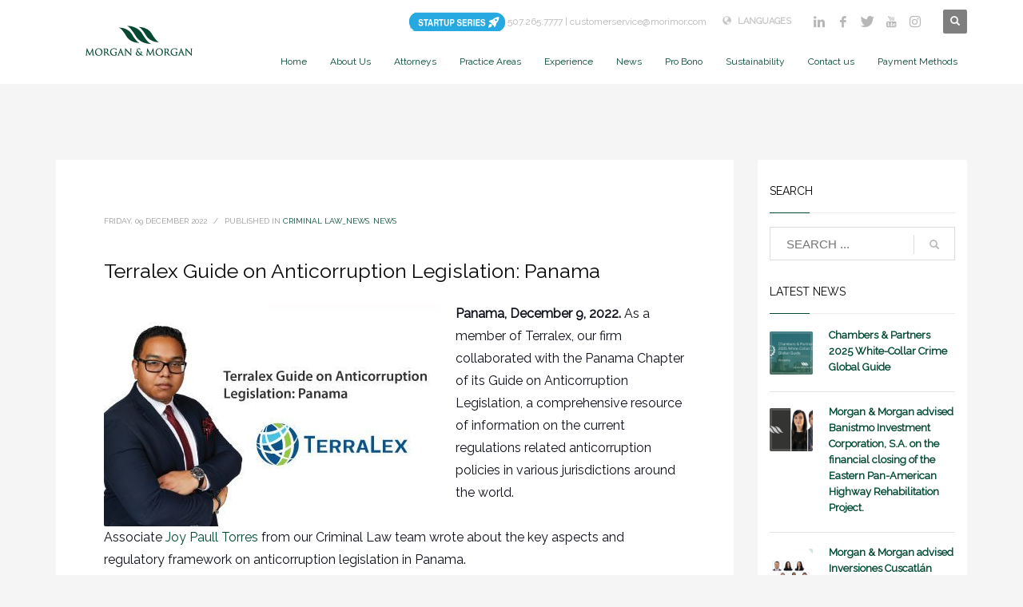

--- FILE ---
content_type: text/html; charset=UTF-8
request_url: https://morimor.com/terralex-guide-on-anticorruption-legislation-panama/
body_size: 30499
content:
<!DOCTYPE html>
<html lang="en-US" prefix="og: https://ogp.me/ns#">
<head> <script type="text/javascript">
/* <![CDATA[ */
var gform;gform||(document.addEventListener("gform_main_scripts_loaded",function(){gform.scriptsLoaded=!0}),document.addEventListener("gform/theme/scripts_loaded",function(){gform.themeScriptsLoaded=!0}),window.addEventListener("DOMContentLoaded",function(){gform.domLoaded=!0}),gform={domLoaded:!1,scriptsLoaded:!1,themeScriptsLoaded:!1,isFormEditor:()=>"function"==typeof InitializeEditor,callIfLoaded:function(o){return!(!gform.domLoaded||!gform.scriptsLoaded||!gform.themeScriptsLoaded&&!gform.isFormEditor()||(gform.isFormEditor()&&console.warn("The use of gform.initializeOnLoaded() is deprecated in the form editor context and will be removed in Gravity Forms 3.1."),o(),0))},initializeOnLoaded:function(o){gform.callIfLoaded(o)||(document.addEventListener("gform_main_scripts_loaded",()=>{gform.scriptsLoaded=!0,gform.callIfLoaded(o)}),document.addEventListener("gform/theme/scripts_loaded",()=>{gform.themeScriptsLoaded=!0,gform.callIfLoaded(o)}),window.addEventListener("DOMContentLoaded",()=>{gform.domLoaded=!0,gform.callIfLoaded(o)}))},hooks:{action:{},filter:{}},addAction:function(o,r,e,t){gform.addHook("action",o,r,e,t)},addFilter:function(o,r,e,t){gform.addHook("filter",o,r,e,t)},doAction:function(o){gform.doHook("action",o,arguments)},applyFilters:function(o){return gform.doHook("filter",o,arguments)},removeAction:function(o,r){gform.removeHook("action",o,r)},removeFilter:function(o,r,e){gform.removeHook("filter",o,r,e)},addHook:function(o,r,e,t,n){null==gform.hooks[o][r]&&(gform.hooks[o][r]=[]);var d=gform.hooks[o][r];null==n&&(n=r+"_"+d.length),gform.hooks[o][r].push({tag:n,callable:e,priority:t=null==t?10:t})},doHook:function(r,o,e){var t;if(e=Array.prototype.slice.call(e,1),null!=gform.hooks[r][o]&&((o=gform.hooks[r][o]).sort(function(o,r){return o.priority-r.priority}),o.forEach(function(o){"function"!=typeof(t=o.callable)&&(t=window[t]),"action"==r?t.apply(null,e):e[0]=t.apply(null,e)})),"filter"==r)return e[0]},removeHook:function(o,r,t,n){var e;null!=gform.hooks[o][r]&&(e=(e=gform.hooks[o][r]).filter(function(o,r,e){return!!(null!=n&&n!=o.tag||null!=t&&t!=o.priority)}),gform.hooks[o][r]=e)}});
/* ]]> */
</script>
<meta charset="UTF-8"/><script>if(navigator.userAgent.match(/MSIE|Internet Explorer/i)||navigator.userAgent.match(/Trident\/7\..*?rv:11/i)){var href=document.location.href;if(!href.match(/[?&]nowprocket/)){if(href.indexOf("?")==-1){if(href.indexOf("#")==-1){document.location.href=href+"?nowprocket=1"}else{document.location.href=href.replace("#","?nowprocket=1#")}}else{if(href.indexOf("#")==-1){document.location.href=href+"&nowprocket=1"}else{document.location.href=href.replace("#","&nowprocket=1#")}}}}</script><script>(()=>{class RocketLazyLoadScripts{constructor(){this.v="2.0.4",this.userEvents=["keydown","keyup","mousedown","mouseup","mousemove","mouseover","mouseout","touchmove","touchstart","touchend","touchcancel","wheel","click","dblclick","input"],this.attributeEvents=["onblur","onclick","oncontextmenu","ondblclick","onfocus","onmousedown","onmouseenter","onmouseleave","onmousemove","onmouseout","onmouseover","onmouseup","onmousewheel","onscroll","onsubmit"]}async t(){this.i(),this.o(),/iP(ad|hone)/.test(navigator.userAgent)&&this.h(),this.u(),this.l(this),this.m(),this.k(this),this.p(this),this._(),await Promise.all([this.R(),this.L()]),this.lastBreath=Date.now(),this.S(this),this.P(),this.D(),this.O(),this.M(),await this.C(this.delayedScripts.normal),await this.C(this.delayedScripts.defer),await this.C(this.delayedScripts.async),await this.T(),await this.F(),await this.j(),await this.A(),window.dispatchEvent(new Event("rocket-allScriptsLoaded")),this.everythingLoaded=!0,this.lastTouchEnd&&await new Promise(t=>setTimeout(t,500-Date.now()+this.lastTouchEnd)),this.I(),this.H(),this.U(),this.W()}i(){this.CSPIssue=sessionStorage.getItem("rocketCSPIssue"),document.addEventListener("securitypolicyviolation",t=>{this.CSPIssue||"script-src-elem"!==t.violatedDirective||"data"!==t.blockedURI||(this.CSPIssue=!0,sessionStorage.setItem("rocketCSPIssue",!0))},{isRocket:!0})}o(){window.addEventListener("pageshow",t=>{this.persisted=t.persisted,this.realWindowLoadedFired=!0},{isRocket:!0}),window.addEventListener("pagehide",()=>{this.onFirstUserAction=null},{isRocket:!0})}h(){let t;function e(e){t=e}window.addEventListener("touchstart",e,{isRocket:!0}),window.addEventListener("touchend",function i(o){o.changedTouches[0]&&t.changedTouches[0]&&Math.abs(o.changedTouches[0].pageX-t.changedTouches[0].pageX)<10&&Math.abs(o.changedTouches[0].pageY-t.changedTouches[0].pageY)<10&&o.timeStamp-t.timeStamp<200&&(window.removeEventListener("touchstart",e,{isRocket:!0}),window.removeEventListener("touchend",i,{isRocket:!0}),"INPUT"===o.target.tagName&&"text"===o.target.type||(o.target.dispatchEvent(new TouchEvent("touchend",{target:o.target,bubbles:!0})),o.target.dispatchEvent(new MouseEvent("mouseover",{target:o.target,bubbles:!0})),o.target.dispatchEvent(new PointerEvent("click",{target:o.target,bubbles:!0,cancelable:!0,detail:1,clientX:o.changedTouches[0].clientX,clientY:o.changedTouches[0].clientY})),event.preventDefault()))},{isRocket:!0})}q(t){this.userActionTriggered||("mousemove"!==t.type||this.firstMousemoveIgnored?"keyup"===t.type||"mouseover"===t.type||"mouseout"===t.type||(this.userActionTriggered=!0,this.onFirstUserAction&&this.onFirstUserAction()):this.firstMousemoveIgnored=!0),"click"===t.type&&t.preventDefault(),t.stopPropagation(),t.stopImmediatePropagation(),"touchstart"===this.lastEvent&&"touchend"===t.type&&(this.lastTouchEnd=Date.now()),"click"===t.type&&(this.lastTouchEnd=0),this.lastEvent=t.type,t.composedPath&&t.composedPath()[0].getRootNode()instanceof ShadowRoot&&(t.rocketTarget=t.composedPath()[0]),this.savedUserEvents.push(t)}u(){this.savedUserEvents=[],this.userEventHandler=this.q.bind(this),this.userEvents.forEach(t=>window.addEventListener(t,this.userEventHandler,{passive:!1,isRocket:!0})),document.addEventListener("visibilitychange",this.userEventHandler,{isRocket:!0})}U(){this.userEvents.forEach(t=>window.removeEventListener(t,this.userEventHandler,{passive:!1,isRocket:!0})),document.removeEventListener("visibilitychange",this.userEventHandler,{isRocket:!0}),this.savedUserEvents.forEach(t=>{(t.rocketTarget||t.target).dispatchEvent(new window[t.constructor.name](t.type,t))})}m(){const t="return false",e=Array.from(this.attributeEvents,t=>"data-rocket-"+t),i="["+this.attributeEvents.join("],[")+"]",o="[data-rocket-"+this.attributeEvents.join("],[data-rocket-")+"]",s=(e,i,o)=>{o&&o!==t&&(e.setAttribute("data-rocket-"+i,o),e["rocket"+i]=new Function("event",o),e.setAttribute(i,t))};new MutationObserver(t=>{for(const n of t)"attributes"===n.type&&(n.attributeName.startsWith("data-rocket-")||this.everythingLoaded?n.attributeName.startsWith("data-rocket-")&&this.everythingLoaded&&this.N(n.target,n.attributeName.substring(12)):s(n.target,n.attributeName,n.target.getAttribute(n.attributeName))),"childList"===n.type&&n.addedNodes.forEach(t=>{if(t.nodeType===Node.ELEMENT_NODE)if(this.everythingLoaded)for(const i of[t,...t.querySelectorAll(o)])for(const t of i.getAttributeNames())e.includes(t)&&this.N(i,t.substring(12));else for(const e of[t,...t.querySelectorAll(i)])for(const t of e.getAttributeNames())this.attributeEvents.includes(t)&&s(e,t,e.getAttribute(t))})}).observe(document,{subtree:!0,childList:!0,attributeFilter:[...this.attributeEvents,...e]})}I(){this.attributeEvents.forEach(t=>{document.querySelectorAll("[data-rocket-"+t+"]").forEach(e=>{this.N(e,t)})})}N(t,e){const i=t.getAttribute("data-rocket-"+e);i&&(t.setAttribute(e,i),t.removeAttribute("data-rocket-"+e))}k(t){Object.defineProperty(HTMLElement.prototype,"onclick",{get(){return this.rocketonclick||null},set(e){this.rocketonclick=e,this.setAttribute(t.everythingLoaded?"onclick":"data-rocket-onclick","this.rocketonclick(event)")}})}S(t){function e(e,i){let o=e[i];e[i]=null,Object.defineProperty(e,i,{get:()=>o,set(s){t.everythingLoaded?o=s:e["rocket"+i]=o=s}})}e(document,"onreadystatechange"),e(window,"onload"),e(window,"onpageshow");try{Object.defineProperty(document,"readyState",{get:()=>t.rocketReadyState,set(e){t.rocketReadyState=e},configurable:!0}),document.readyState="loading"}catch(t){console.log("WPRocket DJE readyState conflict, bypassing")}}l(t){this.originalAddEventListener=EventTarget.prototype.addEventListener,this.originalRemoveEventListener=EventTarget.prototype.removeEventListener,this.savedEventListeners=[],EventTarget.prototype.addEventListener=function(e,i,o){o&&o.isRocket||!t.B(e,this)&&!t.userEvents.includes(e)||t.B(e,this)&&!t.userActionTriggered||e.startsWith("rocket-")||t.everythingLoaded?t.originalAddEventListener.call(this,e,i,o):(t.savedEventListeners.push({target:this,remove:!1,type:e,func:i,options:o}),"mouseenter"!==e&&"mouseleave"!==e||t.originalAddEventListener.call(this,e,t.savedUserEvents.push,o))},EventTarget.prototype.removeEventListener=function(e,i,o){o&&o.isRocket||!t.B(e,this)&&!t.userEvents.includes(e)||t.B(e,this)&&!t.userActionTriggered||e.startsWith("rocket-")||t.everythingLoaded?t.originalRemoveEventListener.call(this,e,i,o):t.savedEventListeners.push({target:this,remove:!0,type:e,func:i,options:o})}}J(t,e){this.savedEventListeners=this.savedEventListeners.filter(i=>{let o=i.type,s=i.target||window;return e!==o||t!==s||(this.B(o,s)&&(i.type="rocket-"+o),this.$(i),!1)})}H(){EventTarget.prototype.addEventListener=this.originalAddEventListener,EventTarget.prototype.removeEventListener=this.originalRemoveEventListener,this.savedEventListeners.forEach(t=>this.$(t))}$(t){t.remove?this.originalRemoveEventListener.call(t.target,t.type,t.func,t.options):this.originalAddEventListener.call(t.target,t.type,t.func,t.options)}p(t){let e;function i(e){return t.everythingLoaded?e:e.split(" ").map(t=>"load"===t||t.startsWith("load.")?"rocket-jquery-load":t).join(" ")}function o(o){function s(e){const s=o.fn[e];o.fn[e]=o.fn.init.prototype[e]=function(){return this[0]===window&&t.userActionTriggered&&("string"==typeof arguments[0]||arguments[0]instanceof String?arguments[0]=i(arguments[0]):"object"==typeof arguments[0]&&Object.keys(arguments[0]).forEach(t=>{const e=arguments[0][t];delete arguments[0][t],arguments[0][i(t)]=e})),s.apply(this,arguments),this}}if(o&&o.fn&&!t.allJQueries.includes(o)){const e={DOMContentLoaded:[],"rocket-DOMContentLoaded":[]};for(const t in e)document.addEventListener(t,()=>{e[t].forEach(t=>t())},{isRocket:!0});o.fn.ready=o.fn.init.prototype.ready=function(i){function s(){parseInt(o.fn.jquery)>2?setTimeout(()=>i.bind(document)(o)):i.bind(document)(o)}return"function"==typeof i&&(t.realDomReadyFired?!t.userActionTriggered||t.fauxDomReadyFired?s():e["rocket-DOMContentLoaded"].push(s):e.DOMContentLoaded.push(s)),o([])},s("on"),s("one"),s("off"),t.allJQueries.push(o)}e=o}t.allJQueries=[],o(window.jQuery),Object.defineProperty(window,"jQuery",{get:()=>e,set(t){o(t)}})}P(){const t=new Map;document.write=document.writeln=function(e){const i=document.currentScript,o=document.createRange(),s=i.parentElement;let n=t.get(i);void 0===n&&(n=i.nextSibling,t.set(i,n));const c=document.createDocumentFragment();o.setStart(c,0),c.appendChild(o.createContextualFragment(e)),s.insertBefore(c,n)}}async R(){return new Promise(t=>{this.userActionTriggered?t():this.onFirstUserAction=t})}async L(){return new Promise(t=>{document.addEventListener("DOMContentLoaded",()=>{this.realDomReadyFired=!0,t()},{isRocket:!0})})}async j(){return this.realWindowLoadedFired?Promise.resolve():new Promise(t=>{window.addEventListener("load",t,{isRocket:!0})})}M(){this.pendingScripts=[];this.scriptsMutationObserver=new MutationObserver(t=>{for(const e of t)e.addedNodes.forEach(t=>{"SCRIPT"!==t.tagName||t.noModule||t.isWPRocket||this.pendingScripts.push({script:t,promise:new Promise(e=>{const i=()=>{const i=this.pendingScripts.findIndex(e=>e.script===t);i>=0&&this.pendingScripts.splice(i,1),e()};t.addEventListener("load",i,{isRocket:!0}),t.addEventListener("error",i,{isRocket:!0}),setTimeout(i,1e3)})})})}),this.scriptsMutationObserver.observe(document,{childList:!0,subtree:!0})}async F(){await this.X(),this.pendingScripts.length?(await this.pendingScripts[0].promise,await this.F()):this.scriptsMutationObserver.disconnect()}D(){this.delayedScripts={normal:[],async:[],defer:[]},document.querySelectorAll("script[type$=rocketlazyloadscript]").forEach(t=>{t.hasAttribute("data-rocket-src")?t.hasAttribute("async")&&!1!==t.async?this.delayedScripts.async.push(t):t.hasAttribute("defer")&&!1!==t.defer||"module"===t.getAttribute("data-rocket-type")?this.delayedScripts.defer.push(t):this.delayedScripts.normal.push(t):this.delayedScripts.normal.push(t)})}async _(){await this.L();let t=[];document.querySelectorAll("script[type$=rocketlazyloadscript][data-rocket-src]").forEach(e=>{let i=e.getAttribute("data-rocket-src");if(i&&!i.startsWith("data:")){i.startsWith("//")&&(i=location.protocol+i);try{const o=new URL(i).origin;o!==location.origin&&t.push({src:o,crossOrigin:e.crossOrigin||"module"===e.getAttribute("data-rocket-type")})}catch(t){}}}),t=[...new Map(t.map(t=>[JSON.stringify(t),t])).values()],this.Y(t,"preconnect")}async G(t){if(await this.K(),!0!==t.noModule||!("noModule"in HTMLScriptElement.prototype))return new Promise(e=>{let i;function o(){(i||t).setAttribute("data-rocket-status","executed"),e()}try{if(navigator.userAgent.includes("Firefox/")||""===navigator.vendor||this.CSPIssue)i=document.createElement("script"),[...t.attributes].forEach(t=>{let e=t.nodeName;"type"!==e&&("data-rocket-type"===e&&(e="type"),"data-rocket-src"===e&&(e="src"),i.setAttribute(e,t.nodeValue))}),t.text&&(i.text=t.text),t.nonce&&(i.nonce=t.nonce),i.hasAttribute("src")?(i.addEventListener("load",o,{isRocket:!0}),i.addEventListener("error",()=>{i.setAttribute("data-rocket-status","failed-network"),e()},{isRocket:!0}),setTimeout(()=>{i.isConnected||e()},1)):(i.text=t.text,o()),i.isWPRocket=!0,t.parentNode.replaceChild(i,t);else{const i=t.getAttribute("data-rocket-type"),s=t.getAttribute("data-rocket-src");i?(t.type=i,t.removeAttribute("data-rocket-type")):t.removeAttribute("type"),t.addEventListener("load",o,{isRocket:!0}),t.addEventListener("error",i=>{this.CSPIssue&&i.target.src.startsWith("data:")?(console.log("WPRocket: CSP fallback activated"),t.removeAttribute("src"),this.G(t).then(e)):(t.setAttribute("data-rocket-status","failed-network"),e())},{isRocket:!0}),s?(t.fetchPriority="high",t.removeAttribute("data-rocket-src"),t.src=s):t.src="data:text/javascript;base64,"+window.btoa(unescape(encodeURIComponent(t.text)))}}catch(i){t.setAttribute("data-rocket-status","failed-transform"),e()}});t.setAttribute("data-rocket-status","skipped")}async C(t){const e=t.shift();return e?(e.isConnected&&await this.G(e),this.C(t)):Promise.resolve()}O(){this.Y([...this.delayedScripts.normal,...this.delayedScripts.defer,...this.delayedScripts.async],"preload")}Y(t,e){this.trash=this.trash||[];let i=!0;var o=document.createDocumentFragment();t.forEach(t=>{const s=t.getAttribute&&t.getAttribute("data-rocket-src")||t.src;if(s&&!s.startsWith("data:")){const n=document.createElement("link");n.href=s,n.rel=e,"preconnect"!==e&&(n.as="script",n.fetchPriority=i?"high":"low"),t.getAttribute&&"module"===t.getAttribute("data-rocket-type")&&(n.crossOrigin=!0),t.crossOrigin&&(n.crossOrigin=t.crossOrigin),t.integrity&&(n.integrity=t.integrity),t.nonce&&(n.nonce=t.nonce),o.appendChild(n),this.trash.push(n),i=!1}}),document.head.appendChild(o)}W(){this.trash.forEach(t=>t.remove())}async T(){try{document.readyState="interactive"}catch(t){}this.fauxDomReadyFired=!0;try{await this.K(),this.J(document,"readystatechange"),document.dispatchEvent(new Event("rocket-readystatechange")),await this.K(),document.rocketonreadystatechange&&document.rocketonreadystatechange(),await this.K(),this.J(document,"DOMContentLoaded"),document.dispatchEvent(new Event("rocket-DOMContentLoaded")),await this.K(),this.J(window,"DOMContentLoaded"),window.dispatchEvent(new Event("rocket-DOMContentLoaded"))}catch(t){console.error(t)}}async A(){try{document.readyState="complete"}catch(t){}try{await this.K(),this.J(document,"readystatechange"),document.dispatchEvent(new Event("rocket-readystatechange")),await this.K(),document.rocketonreadystatechange&&document.rocketonreadystatechange(),await this.K(),this.J(window,"load"),window.dispatchEvent(new Event("rocket-load")),await this.K(),window.rocketonload&&window.rocketonload(),await this.K(),this.allJQueries.forEach(t=>t(window).trigger("rocket-jquery-load")),await this.K(),this.J(window,"pageshow");const t=new Event("rocket-pageshow");t.persisted=this.persisted,window.dispatchEvent(t),await this.K(),window.rocketonpageshow&&window.rocketonpageshow({persisted:this.persisted})}catch(t){console.error(t)}}async K(){Date.now()-this.lastBreath>45&&(await this.X(),this.lastBreath=Date.now())}async X(){return document.hidden?new Promise(t=>setTimeout(t)):new Promise(t=>requestAnimationFrame(t))}B(t,e){return e===document&&"readystatechange"===t||(e===document&&"DOMContentLoaded"===t||(e===window&&"DOMContentLoaded"===t||(e===window&&"load"===t||e===window&&"pageshow"===t)))}static run(){(new RocketLazyLoadScripts).t()}}RocketLazyLoadScripts.run()})();</script>

<meta name="twitter:widgets:csp" content="on"/>
<link rel="profile" href="http://gmpg.org/xfn/11"/>
<link rel="pingback" href="https://morimor.com/xmlrpc.php"/>

<script type="rocketlazyloadscript" data-rocket-type="text/javascript">
						var spg_ajax = "https://morimor.com/wp-admin/admin-ajax.php";
						var spg_current_url = "https://morimor.com/terralex-guide-on-anticorruption-legislation-panama/";
					</script><link rel="alternate" hreflang="en-us" href="https://morimor.com/terralex-guide-on-anticorruption-legislation-panama/" />
<link rel="alternate" hreflang="es-es" href="https://morimor.com/es/terralex-guide-on-anticorruption-legislation-panama/" />
<link rel="alternate" hreflang="x-default" href="https://morimor.com/terralex-guide-on-anticorruption-legislation-panama/" />

<!-- Search Engine Optimization by Rank Math PRO - https://rankmath.com/ -->
<title>Terralex Guide on Anticorruption Legislation: Panama - Morgan &amp; Morgan</title>
<link data-rocket-prefetch href="https://fonts.googleapis.com" rel="dns-prefetch"><link rel="preload" data-rocket-preload as="image" href="https://morimor.com/wp-content/uploads/2022/12/joy2-420x280_c.jpg" fetchpriority="high">
<meta name="description" content="Panama, December 9, 2022. As a member of Terralex, our firm collaborated with the Panama Chapter of its Guide on Anticorruption Legislation, a comprehensive"/>
<meta name="robots" content="index, follow, max-snippet:-1, max-video-preview:-1, max-image-preview:large"/>
<link rel="canonical" href="https://morimor.com/terralex-guide-on-anticorruption-legislation-panama/" />
<meta property="og:locale" content="en_US" />
<meta property="og:type" content="article" />
<meta property="og:title" content="Terralex Guide on Anticorruption Legislation: Panama - Morgan &amp; Morgan" />
<meta property="og:description" content="Panama, December 9, 2022. As a member of Terralex, our firm collaborated with the Panama Chapter of its Guide on Anticorruption Legislation, a comprehensive" />
<meta property="og:url" content="https://morimor.com/terralex-guide-on-anticorruption-legislation-panama/" />
<meta property="og:site_name" content="Morgan &amp; Morgan" />
<meta property="article:section" content="Criminal Law_news" />
<meta property="og:updated_time" content="2022-12-12T12:19:52-05:00" />
<meta property="og:image" content="https://morimor.com/wp-content/uploads/2022/12/joy2.jpg" />
<meta property="og:image:secure_url" content="https://morimor.com/wp-content/uploads/2022/12/joy2.jpg" />
<meta property="og:image:width" content="420" />
<meta property="og:image:height" content="280" />
<meta property="og:image:alt" content="joy2" />
<meta property="og:image:type" content="image/jpeg" />
<meta property="article:published_time" content="2022-12-09T12:09:15-05:00" />
<meta property="article:modified_time" content="2022-12-12T12:19:52-05:00" />
<meta name="twitter:card" content="summary_large_image" />
<meta name="twitter:title" content="Terralex Guide on Anticorruption Legislation: Panama - Morgan &amp; Morgan" />
<meta name="twitter:description" content="Panama, December 9, 2022. As a member of Terralex, our firm collaborated with the Panama Chapter of its Guide on Anticorruption Legislation, a comprehensive" />
<meta name="twitter:image" content="https://morimor.com/wp-content/uploads/2022/12/joy2.jpg" />
<script type="application/ld+json" class="rank-math-schema-pro">{"@context":"https://schema.org","@graph":[{"@type":"Organization","@id":"https://morimor.com/#organization","name":"Morgan &amp; Morgan","url":"https://morimor.com"},{"@type":"WebSite","@id":"https://morimor.com/#website","url":"https://morimor.com","name":"Morgan &amp; Morgan","publisher":{"@id":"https://morimor.com/#organization"},"inLanguage":"en-US"},{"@type":"ImageObject","@id":"https://morimor.com/wp-content/uploads/2022/12/joy2.jpg","url":"https://morimor.com/wp-content/uploads/2022/12/joy2.jpg","width":"420","height":"280","caption":"joy2","inLanguage":"en-US"},{"@type":"WebPage","@id":"https://morimor.com/terralex-guide-on-anticorruption-legislation-panama/#webpage","url":"https://morimor.com/terralex-guide-on-anticorruption-legislation-panama/","name":"Terralex Guide on Anticorruption Legislation: Panama - Morgan &amp; Morgan","datePublished":"2022-12-09T12:09:15-05:00","dateModified":"2022-12-12T12:19:52-05:00","isPartOf":{"@id":"https://morimor.com/#website"},"primaryImageOfPage":{"@id":"https://morimor.com/wp-content/uploads/2022/12/joy2.jpg"},"inLanguage":"en-US"},{"@type":"Person","@id":"https://morimor.com/author/webmaster/","name":"webmaster","url":"https://morimor.com/author/webmaster/","image":{"@type":"ImageObject","@id":"https://secure.gravatar.com/avatar/5314a89357ce05b372b217f57b9363d7cb91d0dd5eb162f9aab78d17f5707468?s=96&amp;d=mm&amp;r=g","url":"https://secure.gravatar.com/avatar/5314a89357ce05b372b217f57b9363d7cb91d0dd5eb162f9aab78d17f5707468?s=96&amp;d=mm&amp;r=g","caption":"webmaster","inLanguage":"en-US"},"worksFor":{"@id":"https://morimor.com/#organization"}},{"@type":"BlogPosting","headline":"Terralex Guide on Anticorruption Legislation: Panama - Morgan &amp; Morgan","datePublished":"2022-12-09T12:09:15-05:00","dateModified":"2022-12-12T12:19:52-05:00","articleSection":"Criminal Law_news, News","author":{"@id":"https://morimor.com/author/webmaster/","name":"webmaster"},"publisher":{"@id":"https://morimor.com/#organization"},"description":"Panama, December 9, 2022.\u00a0As a member of Terralex, our firm collaborated with the Panama Chapter of its Guide on Anticorruption Legislation, a comprehensive","name":"Terralex Guide on Anticorruption Legislation: Panama - Morgan &amp; Morgan","@id":"https://morimor.com/terralex-guide-on-anticorruption-legislation-panama/#richSnippet","isPartOf":{"@id":"https://morimor.com/terralex-guide-on-anticorruption-legislation-panama/#webpage"},"image":{"@id":"https://morimor.com/wp-content/uploads/2022/12/joy2.jpg"},"inLanguage":"en-US","mainEntityOfPage":{"@id":"https://morimor.com/terralex-guide-on-anticorruption-legislation-panama/#webpage"}}]}</script>
<!-- /Rank Math WordPress SEO plugin -->

<link rel='dns-prefetch' href='//fonts.googleapis.com' />
		<script type="rocketlazyloadscript" data-rocket-type="text/javascript">var ajaxurl = 'https://morimor.com/wp-admin/admin-ajax.php';</script>
		<style id='wp-img-auto-sizes-contain-inline-css' type='text/css'>
img:is([sizes=auto i],[sizes^="auto," i]){contain-intrinsic-size:3000px 1500px}
/*# sourceURL=wp-img-auto-sizes-contain-inline-css */
</style>
<link data-minify="1" rel='stylesheet' id='vc_extensions_admin_expandgrid-css' href='https://morimor.com/wp-content/cache/min/1/wp-content/plugins/vc-extensions-expandgrid/css/admin_icon.css?ver=1768427622' type='text/css' media='all' />
<link data-minify="1" rel='stylesheet' id='bdp-widget-fontawesome-stylesheets-css' href='https://morimor.com/wp-content/cache/min/1/wp-content/plugins/blog-designer-pro/public/css/font-awesome.min.css?ver=1768427622' type='text/css' media='all' />
<link data-minify="1" rel='stylesheet' id='bdp-recent-widget-fontawesome-stylesheets-css' href='https://morimor.com/wp-content/cache/min/1/wp-content/plugins/blog-designer-pro/public/css/font-awesome.min.css?ver=1768427622' type='text/css' media='all' />
<link rel='stylesheet' id='zn_all_g_fonts-css' href='//fonts.googleapis.com/css?family=Roboto%3A300%2Cregular%2C700%2C900%7CRaleway%7CMontserrat%7COpen+Sans%7CAdvent+Pro%7CAlegreya+SC&#038;ver=35bf904b5ecc71ce4f6067dace1fb4ec' type='text/css' media='all' />
<link rel='stylesheet' id='wp-block-library-css' href='https://morimor.com/wp-includes/css/dist/block-library/style.min.css?ver=35bf904b5ecc71ce4f6067dace1fb4ec' type='text/css' media='all' />
<style id='global-styles-inline-css' type='text/css'>
:root{--wp--preset--aspect-ratio--square: 1;--wp--preset--aspect-ratio--4-3: 4/3;--wp--preset--aspect-ratio--3-4: 3/4;--wp--preset--aspect-ratio--3-2: 3/2;--wp--preset--aspect-ratio--2-3: 2/3;--wp--preset--aspect-ratio--16-9: 16/9;--wp--preset--aspect-ratio--9-16: 9/16;--wp--preset--color--black: #000000;--wp--preset--color--cyan-bluish-gray: #abb8c3;--wp--preset--color--white: #ffffff;--wp--preset--color--pale-pink: #f78da7;--wp--preset--color--vivid-red: #cf2e2e;--wp--preset--color--luminous-vivid-orange: #ff6900;--wp--preset--color--luminous-vivid-amber: #fcb900;--wp--preset--color--light-green-cyan: #7bdcb5;--wp--preset--color--vivid-green-cyan: #00d084;--wp--preset--color--pale-cyan-blue: #8ed1fc;--wp--preset--color--vivid-cyan-blue: #0693e3;--wp--preset--color--vivid-purple: #9b51e0;--wp--preset--gradient--vivid-cyan-blue-to-vivid-purple: linear-gradient(135deg,rgb(6,147,227) 0%,rgb(155,81,224) 100%);--wp--preset--gradient--light-green-cyan-to-vivid-green-cyan: linear-gradient(135deg,rgb(122,220,180) 0%,rgb(0,208,130) 100%);--wp--preset--gradient--luminous-vivid-amber-to-luminous-vivid-orange: linear-gradient(135deg,rgb(252,185,0) 0%,rgb(255,105,0) 100%);--wp--preset--gradient--luminous-vivid-orange-to-vivid-red: linear-gradient(135deg,rgb(255,105,0) 0%,rgb(207,46,46) 100%);--wp--preset--gradient--very-light-gray-to-cyan-bluish-gray: linear-gradient(135deg,rgb(238,238,238) 0%,rgb(169,184,195) 100%);--wp--preset--gradient--cool-to-warm-spectrum: linear-gradient(135deg,rgb(74,234,220) 0%,rgb(151,120,209) 20%,rgb(207,42,186) 40%,rgb(238,44,130) 60%,rgb(251,105,98) 80%,rgb(254,248,76) 100%);--wp--preset--gradient--blush-light-purple: linear-gradient(135deg,rgb(255,206,236) 0%,rgb(152,150,240) 100%);--wp--preset--gradient--blush-bordeaux: linear-gradient(135deg,rgb(254,205,165) 0%,rgb(254,45,45) 50%,rgb(107,0,62) 100%);--wp--preset--gradient--luminous-dusk: linear-gradient(135deg,rgb(255,203,112) 0%,rgb(199,81,192) 50%,rgb(65,88,208) 100%);--wp--preset--gradient--pale-ocean: linear-gradient(135deg,rgb(255,245,203) 0%,rgb(182,227,212) 50%,rgb(51,167,181) 100%);--wp--preset--gradient--electric-grass: linear-gradient(135deg,rgb(202,248,128) 0%,rgb(113,206,126) 100%);--wp--preset--gradient--midnight: linear-gradient(135deg,rgb(2,3,129) 0%,rgb(40,116,252) 100%);--wp--preset--font-size--small: 13px;--wp--preset--font-size--medium: 20px;--wp--preset--font-size--large: 36px;--wp--preset--font-size--x-large: 42px;--wp--preset--spacing--20: 0.44rem;--wp--preset--spacing--30: 0.67rem;--wp--preset--spacing--40: 1rem;--wp--preset--spacing--50: 1.5rem;--wp--preset--spacing--60: 2.25rem;--wp--preset--spacing--70: 3.38rem;--wp--preset--spacing--80: 5.06rem;--wp--preset--shadow--natural: 6px 6px 9px rgba(0, 0, 0, 0.2);--wp--preset--shadow--deep: 12px 12px 50px rgba(0, 0, 0, 0.4);--wp--preset--shadow--sharp: 6px 6px 0px rgba(0, 0, 0, 0.2);--wp--preset--shadow--outlined: 6px 6px 0px -3px rgb(255, 255, 255), 6px 6px rgb(0, 0, 0);--wp--preset--shadow--crisp: 6px 6px 0px rgb(0, 0, 0);}:where(.is-layout-flex){gap: 0.5em;}:where(.is-layout-grid){gap: 0.5em;}body .is-layout-flex{display: flex;}.is-layout-flex{flex-wrap: wrap;align-items: center;}.is-layout-flex > :is(*, div){margin: 0;}body .is-layout-grid{display: grid;}.is-layout-grid > :is(*, div){margin: 0;}:where(.wp-block-columns.is-layout-flex){gap: 2em;}:where(.wp-block-columns.is-layout-grid){gap: 2em;}:where(.wp-block-post-template.is-layout-flex){gap: 1.25em;}:where(.wp-block-post-template.is-layout-grid){gap: 1.25em;}.has-black-color{color: var(--wp--preset--color--black) !important;}.has-cyan-bluish-gray-color{color: var(--wp--preset--color--cyan-bluish-gray) !important;}.has-white-color{color: var(--wp--preset--color--white) !important;}.has-pale-pink-color{color: var(--wp--preset--color--pale-pink) !important;}.has-vivid-red-color{color: var(--wp--preset--color--vivid-red) !important;}.has-luminous-vivid-orange-color{color: var(--wp--preset--color--luminous-vivid-orange) !important;}.has-luminous-vivid-amber-color{color: var(--wp--preset--color--luminous-vivid-amber) !important;}.has-light-green-cyan-color{color: var(--wp--preset--color--light-green-cyan) !important;}.has-vivid-green-cyan-color{color: var(--wp--preset--color--vivid-green-cyan) !important;}.has-pale-cyan-blue-color{color: var(--wp--preset--color--pale-cyan-blue) !important;}.has-vivid-cyan-blue-color{color: var(--wp--preset--color--vivid-cyan-blue) !important;}.has-vivid-purple-color{color: var(--wp--preset--color--vivid-purple) !important;}.has-black-background-color{background-color: var(--wp--preset--color--black) !important;}.has-cyan-bluish-gray-background-color{background-color: var(--wp--preset--color--cyan-bluish-gray) !important;}.has-white-background-color{background-color: var(--wp--preset--color--white) !important;}.has-pale-pink-background-color{background-color: var(--wp--preset--color--pale-pink) !important;}.has-vivid-red-background-color{background-color: var(--wp--preset--color--vivid-red) !important;}.has-luminous-vivid-orange-background-color{background-color: var(--wp--preset--color--luminous-vivid-orange) !important;}.has-luminous-vivid-amber-background-color{background-color: var(--wp--preset--color--luminous-vivid-amber) !important;}.has-light-green-cyan-background-color{background-color: var(--wp--preset--color--light-green-cyan) !important;}.has-vivid-green-cyan-background-color{background-color: var(--wp--preset--color--vivid-green-cyan) !important;}.has-pale-cyan-blue-background-color{background-color: var(--wp--preset--color--pale-cyan-blue) !important;}.has-vivid-cyan-blue-background-color{background-color: var(--wp--preset--color--vivid-cyan-blue) !important;}.has-vivid-purple-background-color{background-color: var(--wp--preset--color--vivid-purple) !important;}.has-black-border-color{border-color: var(--wp--preset--color--black) !important;}.has-cyan-bluish-gray-border-color{border-color: var(--wp--preset--color--cyan-bluish-gray) !important;}.has-white-border-color{border-color: var(--wp--preset--color--white) !important;}.has-pale-pink-border-color{border-color: var(--wp--preset--color--pale-pink) !important;}.has-vivid-red-border-color{border-color: var(--wp--preset--color--vivid-red) !important;}.has-luminous-vivid-orange-border-color{border-color: var(--wp--preset--color--luminous-vivid-orange) !important;}.has-luminous-vivid-amber-border-color{border-color: var(--wp--preset--color--luminous-vivid-amber) !important;}.has-light-green-cyan-border-color{border-color: var(--wp--preset--color--light-green-cyan) !important;}.has-vivid-green-cyan-border-color{border-color: var(--wp--preset--color--vivid-green-cyan) !important;}.has-pale-cyan-blue-border-color{border-color: var(--wp--preset--color--pale-cyan-blue) !important;}.has-vivid-cyan-blue-border-color{border-color: var(--wp--preset--color--vivid-cyan-blue) !important;}.has-vivid-purple-border-color{border-color: var(--wp--preset--color--vivid-purple) !important;}.has-vivid-cyan-blue-to-vivid-purple-gradient-background{background: var(--wp--preset--gradient--vivid-cyan-blue-to-vivid-purple) !important;}.has-light-green-cyan-to-vivid-green-cyan-gradient-background{background: var(--wp--preset--gradient--light-green-cyan-to-vivid-green-cyan) !important;}.has-luminous-vivid-amber-to-luminous-vivid-orange-gradient-background{background: var(--wp--preset--gradient--luminous-vivid-amber-to-luminous-vivid-orange) !important;}.has-luminous-vivid-orange-to-vivid-red-gradient-background{background: var(--wp--preset--gradient--luminous-vivid-orange-to-vivid-red) !important;}.has-very-light-gray-to-cyan-bluish-gray-gradient-background{background: var(--wp--preset--gradient--very-light-gray-to-cyan-bluish-gray) !important;}.has-cool-to-warm-spectrum-gradient-background{background: var(--wp--preset--gradient--cool-to-warm-spectrum) !important;}.has-blush-light-purple-gradient-background{background: var(--wp--preset--gradient--blush-light-purple) !important;}.has-blush-bordeaux-gradient-background{background: var(--wp--preset--gradient--blush-bordeaux) !important;}.has-luminous-dusk-gradient-background{background: var(--wp--preset--gradient--luminous-dusk) !important;}.has-pale-ocean-gradient-background{background: var(--wp--preset--gradient--pale-ocean) !important;}.has-electric-grass-gradient-background{background: var(--wp--preset--gradient--electric-grass) !important;}.has-midnight-gradient-background{background: var(--wp--preset--gradient--midnight) !important;}.has-small-font-size{font-size: var(--wp--preset--font-size--small) !important;}.has-medium-font-size{font-size: var(--wp--preset--font-size--medium) !important;}.has-large-font-size{font-size: var(--wp--preset--font-size--large) !important;}.has-x-large-font-size{font-size: var(--wp--preset--font-size--x-large) !important;}
/*# sourceURL=global-styles-inline-css */
</style>

<style id='classic-theme-styles-inline-css' type='text/css'>
/*! This file is auto-generated */
.wp-block-button__link{color:#fff;background-color:#32373c;border-radius:9999px;box-shadow:none;text-decoration:none;padding:calc(.667em + 2px) calc(1.333em + 2px);font-size:1.125em}.wp-block-file__button{background:#32373c;color:#fff;text-decoration:none}
/*# sourceURL=/wp-includes/css/classic-themes.min.css */
</style>
<link rel='stylesheet' id='wp-components-css' href='https://morimor.com/wp-includes/css/dist/components/style.min.css?ver=35bf904b5ecc71ce4f6067dace1fb4ec' type='text/css' media='all' />
<link rel='stylesheet' id='wp-preferences-css' href='https://morimor.com/wp-includes/css/dist/preferences/style.min.css?ver=35bf904b5ecc71ce4f6067dace1fb4ec' type='text/css' media='all' />
<link rel='stylesheet' id='wp-block-editor-css' href='https://morimor.com/wp-includes/css/dist/block-editor/style.min.css?ver=35bf904b5ecc71ce4f6067dace1fb4ec' type='text/css' media='all' />
<link data-minify="1" rel='stylesheet' id='popup-maker-block-library-style-css' href='https://morimor.com/wp-content/cache/min/1/wp-content/plugins/popup-maker/dist/packages/block-library-style.css?ver=1768427622' type='text/css' media='all' />
<link rel='stylesheet' id='cookie-notice-front-css' href='https://morimor.com/wp-content/plugins/cookie-notice/css/front.min.css?ver=2.5.11' type='text/css' media='all' />
<link rel='stylesheet' id='wpml-legacy-horizontal-list-0-css' href='https://morimor.com/wp-content/plugins/sitepress-multilingual-cms/templates/language-switchers/legacy-list-horizontal/style.min.css?ver=1' type='text/css' media='all' />
<link data-minify="1" rel='stylesheet' id='cms-navigation-style-base-css' href='https://morimor.com/wp-content/cache/min/1/wp-content/plugins/wpml-cms-nav/res/css/cms-navigation-base.css?ver=1768427622' type='text/css' media='screen' />
<link data-minify="1" rel='stylesheet' id='cms-navigation-style-css' href='https://morimor.com/wp-content/cache/min/1/wp-content/plugins/wpml-cms-nav/res/css/cms-navigation.css?ver=1768427622' type='text/css' media='screen' />
<link rel='stylesheet' id='kallyas-styles-css' href='https://morimor.com/wp-content/themes/kallyas/style.css?ver=4.18.0' type='text/css' media='all' />
<link data-minify="1" rel='stylesheet' id='th-bootstrap-styles-css' href='https://morimor.com/wp-content/cache/min/1/wp-content/themes/kallyas/css/bootstrap.min.css?ver=1768427622' type='text/css' media='all' />
<link rel='stylesheet' id='th-theme-template-styles-css' href='https://morimor.com/wp-content/themes/kallyas/css/template.min.css?ver=4.18.0' type='text/css' media='all' />
<link data-minify="1" rel='stylesheet' id='marvelous-style-css' href='https://morimor.com/wp-content/cache/min/1/wp-content/plugins/vc-marvelous-hover/assets/css/vc_marvelous_hover.css?ver=1768427622' type='text/css' media='all' />
<link data-minify="1" rel='stylesheet' id='iw_tab_style-css' href='https://morimor.com/wp-content/cache/min/1/wp-content/plugins/vc-elegant-tabs/css/tabstyles.css?ver=1768427622' type='text/css' media='all' />
<link rel='stylesheet' id='iw_tab_aminate-css' href='https://morimor.com/wp-content/plugins/vc-elegant-tabs/css/animate.min.css?ver=3.6.7' type='text/css' media='all' />
<link data-minify="1" rel='stylesheet' id='iw_tabs-css' href='https://morimor.com/wp-content/cache/min/1/wp-content/plugins/vc-elegant-tabs/css/tabs.css?ver=1768427622' type='text/css' media='all' />
<link data-minify="1" rel='stylesheet' id='zion-frontend-css' href='https://morimor.com/wp-content/cache/min/1/wp-content/themes/kallyas/framework/zion-builder/assets/css/znb_frontend.css?ver=1768427622' type='text/css' media='all' />
<link rel='stylesheet' id='37050-layout.css-css' href='//morimor.com/wp-content/uploads/zion-builder/cache/37050-layout.css?ver=4a88a6fcbd27793f047bc1a3a7e6423f' type='text/css' media='all' />
<link data-minify="1" rel='stylesheet' id='js_composer_custom_css-css' href='https://morimor.com/wp-content/cache/min/1/wp-content/uploads/js_composer/custom.css?ver=1768427622' type='text/css' media='all' />
<link data-minify="1" rel='stylesheet' id='bsf-Defaults-css' href='https://morimor.com/wp-content/cache/min/1/wp-content/uploads/smile_fonts/Defaults/Defaults.css?ver=1768427622' type='text/css' media='all' />
<link rel='stylesheet' id='th-theme-print-stylesheet-css' href='https://morimor.com/wp-content/themes/kallyas/css/print.css?ver=4.18.0' type='text/css' media='print' />
<link data-minify="1" rel='stylesheet' id='th-theme-options-styles-css' href='https://morimor.com/wp-content/cache/min/1/wp-content/uploads/zn_dynamic.css?ver=1768427622' type='text/css' media='all' />
<link rel='stylesheet' id='mpc-massive-main-style-css' href='https://morimor.com/wp-content/plugins/mpc-massive/assets/css/mpc-main.min.css?ver=35bf904b5ecc71ce4f6067dace1fb4ec' type='text/css' media='all' />
<link data-minify="1" rel='stylesheet' id='the-grid-css' href='https://morimor.com/wp-content/cache/min/1/wp-content/plugins/the-grid/frontend/assets/css/the-grid.min.css?ver=1768427622' type='text/css' media='all' />
<style id='the-grid-inline-css' type='text/css'>
.tolb-holder{background:rgba(0,0,0,0.8)}.tolb-holder .tolb-close,.tolb-holder .tolb-title,.tolb-holder .tolb-counter,.tolb-holder .tolb-next i,.tolb-holder .tolb-prev i{color:#ffffff}.tolb-holder .tolb-load{border-color:rgba(1,0,0,0.2);border-left:3px solid #ffffff}
.to-heart-icon,.to-heart-icon svg,.to-post-like,.to-post-like .to-like-count{position:relative;display:inline-block}.to-post-like{width:auto;cursor:pointer;font-weight:400}.to-heart-icon{float:left;margin:0 4px 0 0}.to-heart-icon svg{overflow:visible;width:15px;height:14px}.to-heart-icon g{-webkit-transform:scale(1);transform:scale(1)}.to-heart-icon path{-webkit-transform:scale(1);transform:scale(1);transition:fill .4s ease,stroke .4s ease}.no-liked .to-heart-icon path{fill:#999;stroke:#999}.empty-heart .to-heart-icon path{fill:transparent!important;stroke:#999}.liked .to-heart-icon path,.to-heart-icon svg:hover path{fill:#ff6863!important;stroke:#ff6863!important}@keyframes heartBeat{0%{transform:scale(1)}20%{transform:scale(.8)}30%{transform:scale(.95)}45%{transform:scale(.75)}50%{transform:scale(.85)}100%{transform:scale(.9)}}@-webkit-keyframes heartBeat{0%,100%,50%{-webkit-transform:scale(1)}20%{-webkit-transform:scale(.8)}30%{-webkit-transform:scale(.95)}45%{-webkit-transform:scale(.75)}}.heart-pulse g{-webkit-animation-name:heartBeat;animation-name:heartBeat;-webkit-animation-duration:1s;animation-duration:1s;-webkit-animation-iteration-count:infinite;animation-iteration-count:infinite;-webkit-transform-origin:50% 50%;transform-origin:50% 50%}.to-post-like a{color:inherit!important;fill:inherit!important;stroke:inherit!important}
/*# sourceURL=the-grid-inline-css */
</style>
<link data-minify="1" rel='stylesheet' id='post-transitions-css' href='https://morimor.com/wp-content/cache/min/1/wp-content/plugins/sortable-post-grid/css/transitions.css?ver=1768427622' type='text/css' media='all' />
<link rel='stylesheet' id='post-select2-css' href='https://morimor.com/wp-content/plugins/sortable-post-grid/css/select2.min.css?ver=3.4.1' type='text/css' media='all' />
<link data-minify="1" rel='stylesheet' id='post-sortable-normal-css' href='https://morimor.com/wp-content/cache/min/1/wp-content/plugins/sortable-post-grid/css/sortable-normal.css?ver=1768427622' type='text/css' media='all' />
<link data-minify="1" rel='stylesheet' id='post-select2-bootstrap-css' href='https://morimor.com/wp-content/cache/min/1/wp-content/plugins/sortable-post-grid/css/select2-bootstrap.css?ver=1768427622' type='text/css' media='all' />
<script type="rocketlazyloadscript" data-rocket-type="text/javascript" data-rocket-src="https://morimor.com/wp-includes/js/jquery/jquery.min.js?ver=3.7.1" id="jquery-core-js"></script>
<script type="rocketlazyloadscript" data-rocket-type="text/javascript" data-rocket-src="https://morimor.com/wp-content/plugins/blog-designer-pro/public/js/imagesloaded.pkgd.min.js?ver=1.0" id="bdp-imagesloaded-js" data-rocket-defer defer></script>
<script type="rocketlazyloadscript" data-rocket-type="text/javascript" data-rocket-src="https://morimor.com/wp-content/plugins/blog-designer-pro/public/js/isotope.pkgd.min.js?ver=1.0" id="bdp_isotope_script-js" data-rocket-defer defer></script>
<script type="rocketlazyloadscript" data-rocket-type="text/javascript" data-rocket-src="https://morimor.com/wp-content/plugins/blog-designer-pro/public/js/ticker.min.js?ver=1.0" id="bdp-ticker-js" data-rocket-defer defer></script>
<script type="rocketlazyloadscript" data-rocket-type="text/javascript" id="cookie-notice-front-js-before">
/* <![CDATA[ */
var cnArgs = {"ajaxUrl":"https:\/\/morimor.com\/wp-admin\/admin-ajax.php","nonce":"bc9ca8a6cc","hideEffect":"fade","position":"bottom","onScroll":false,"onScrollOffset":100,"onClick":false,"cookieName":"cookie_notice_accepted","cookieTime":86400,"cookieTimeRejected":86400,"globalCookie":false,"redirection":false,"cache":true,"revokeCookies":false,"revokeCookiesOpt":"automatic"};

//# sourceURL=cookie-notice-front-js-before
/* ]]> */
</script>
<script type="rocketlazyloadscript" data-rocket-type="text/javascript" data-rocket-src="https://morimor.com/wp-content/plugins/cookie-notice/js/front.min.js?ver=2.5.11" id="cookie-notice-front-js" data-rocket-defer defer></script>
<script type="rocketlazyloadscript" data-rocket-type="text/javascript" data-rocket-src="//morimor.com/wp-content/plugins/revslider/sr6/assets/js/rbtools.min.js?ver=6.7.40" async id="tp-tools-js"></script>
<script type="rocketlazyloadscript" data-rocket-type="text/javascript" data-rocket-src="//morimor.com/wp-content/plugins/revslider/sr6/assets/js/rs6.min.js?ver=6.7.40" async id="revmin-js"></script>
<script type="rocketlazyloadscript"></script><meta name="generator" content="WPML ver:4.8.6 stt:1,2;" />
<!-- Google Tag Manager -->
<script type="rocketlazyloadscript">(function(w,d,s,l,i){w[l]=w[l]||[];w[l].push({'gtm.start':
new Date().getTime(),event:'gtm.js'});var f=d.getElementsByTagName(s)[0],
j=d.createElement(s),dl=l!='dataLayer'?'&l='+l:'';j.async=true;j.src=
'https://www.googletagmanager.com/gtm.js?id='+i+dl;f.parentNode.insertBefore(j,f);
})(window,document,'script','dataLayer','GTM-NQ9SQ78');</script>
<!-- End Google Tag Manager -->
		<meta name="theme-color"
			  content="#004933">
				<meta name="viewport" content="width=device-width, initial-scale=1, maximum-scale=1"/>
		
		<!--[if lte IE 8]>
		<script type="text/javascript">var \$buoop = {
				vs: {i: 10, f: 25, o: 12.1, s: 7, n: 9}
			};

			\$buoop.ol = window.onload;

			window.onload = function () {
				try {
					if (\$buoop.ol) {
						\$buoop.ol()
					}
				}
				catch (e) {
				}

				var e = document.createElement("script");
				e.setAttribute("type", "text/javascript");
				e.setAttribute("src", "https://browser-update.org/update.js");
				document.body.appendChild(e);
			};</script>
		<![endif]-->

		<!-- for IE6-8 support of HTML5 elements -->
		<!--[if lt IE 9]>
		<script src="//html5shim.googlecode.com/svn/trunk/html5.js"></script>
		<![endif]-->
		
	<!-- Fallback for animating in viewport -->
	<noscript>
		<style type="text/css" media="screen">
			.zn-animateInViewport {visibility: visible;}
		</style>
	</noscript>
	<meta name="generator" content="Powered by WPBakery Page Builder - drag and drop page builder for WordPress."/>
<meta name="generator" content="Powered by Slider Revolution 6.7.40 - responsive, Mobile-Friendly Slider Plugin for WordPress with comfortable drag and drop interface." />
<link rel="icon" href="https://morimor.com/wp-content/uploads/2020/07/cropped-favicon-1-3-32x32.png" sizes="32x32" />
<link rel="icon" href="https://morimor.com/wp-content/uploads/2020/07/cropped-favicon-1-3-192x192.png" sizes="192x192" />
<link rel="apple-touch-icon" href="https://morimor.com/wp-content/uploads/2020/07/cropped-favicon-1-3-180x180.png" />
<meta name="msapplication-TileImage" content="https://morimor.com/wp-content/uploads/2020/07/cropped-favicon-1-3-270x270.png" />
<script type="rocketlazyloadscript">function setREVStartSize(e){
			//window.requestAnimationFrame(function() {
				window.RSIW = window.RSIW===undefined ? window.innerWidth : window.RSIW;
				window.RSIH = window.RSIH===undefined ? window.innerHeight : window.RSIH;
				try {
					var pw = document.getElementById(e.c).parentNode.offsetWidth,
						newh;
					pw = pw===0 || isNaN(pw) || (e.l=="fullwidth" || e.layout=="fullwidth") ? window.RSIW : pw;
					e.tabw = e.tabw===undefined ? 0 : parseInt(e.tabw);
					e.thumbw = e.thumbw===undefined ? 0 : parseInt(e.thumbw);
					e.tabh = e.tabh===undefined ? 0 : parseInt(e.tabh);
					e.thumbh = e.thumbh===undefined ? 0 : parseInt(e.thumbh);
					e.tabhide = e.tabhide===undefined ? 0 : parseInt(e.tabhide);
					e.thumbhide = e.thumbhide===undefined ? 0 : parseInt(e.thumbhide);
					e.mh = e.mh===undefined || e.mh=="" || e.mh==="auto" ? 0 : parseInt(e.mh,0);
					if(e.layout==="fullscreen" || e.l==="fullscreen")
						newh = Math.max(e.mh,window.RSIH);
					else{
						e.gw = Array.isArray(e.gw) ? e.gw : [e.gw];
						for (var i in e.rl) if (e.gw[i]===undefined || e.gw[i]===0) e.gw[i] = e.gw[i-1];
						e.gh = e.el===undefined || e.el==="" || (Array.isArray(e.el) && e.el.length==0)? e.gh : e.el;
						e.gh = Array.isArray(e.gh) ? e.gh : [e.gh];
						for (var i in e.rl) if (e.gh[i]===undefined || e.gh[i]===0) e.gh[i] = e.gh[i-1];
											
						var nl = new Array(e.rl.length),
							ix = 0,
							sl;
						e.tabw = e.tabhide>=pw ? 0 : e.tabw;
						e.thumbw = e.thumbhide>=pw ? 0 : e.thumbw;
						e.tabh = e.tabhide>=pw ? 0 : e.tabh;
						e.thumbh = e.thumbhide>=pw ? 0 : e.thumbh;
						for (var i in e.rl) nl[i] = e.rl[i]<window.RSIW ? 0 : e.rl[i];
						sl = nl[0];
						for (var i in nl) if (sl>nl[i] && nl[i]>0) { sl = nl[i]; ix=i;}
						var m = pw>(e.gw[ix]+e.tabw+e.thumbw) ? 1 : (pw-(e.tabw+e.thumbw)) / (e.gw[ix]);
						newh =  (e.gh[ix] * m) + (e.tabh + e.thumbh);
					}
					var el = document.getElementById(e.c);
					if (el!==null && el) el.style.height = newh+"px";
					el = document.getElementById(e.c+"_wrapper");
					if (el!==null && el) {
						el.style.height = newh+"px";
						el.style.display = "block";
					}
				} catch(e){
					console.log("Failure at Presize of Slider:" + e)
				}
			//});
		  };</script>
<!-- Global site tag (gtag.js) - Google Analytics -->
<script type="rocketlazyloadscript" async data-rocket-src="https://www.googletagmanager.com/gtag/js?id=UA-32979524-1"></script>
<script type="rocketlazyloadscript">
  window.dataLayer = window.dataLayer || [];
  function gtag(){dataLayer.push(arguments);}
  gtag('js', new Date());

  gtag('config', 'UA-32979524-1');
</script><noscript><style> .wpb_animate_when_almost_visible { opacity: 1; }</style></noscript><noscript><style id="rocket-lazyload-nojs-css">.rll-youtube-player, [data-lazy-src]{display:none !important;}</style></noscript><link rel='stylesheet' id='sp_glass_google_fonts-css' href='//fonts.googleapis.com/css?family=Raleway' type='text/css' media='all' />
<link rel='stylesheet' id='gforms_stylespro_css-css' href='https://morimor.com/wp-content/plugins/gfstylespro/styles/gfstylespro.min.css?ver=2.5.2' type='text/css' media='all' />
<link rel='stylesheet' id='gforms_stylespro_theme_sp_glass-css' href='https://morimor.com/wp-content/plugins/gfstylespro/themes/sp_glass.min.css?ver=35bf904b5ecc71ce4f6067dace1fb4ec' type='text/css' media='all' />
<style id='gforms_stylespro_theme_sp_glass-inline-css' type='text/css'>
.gf_stylespro.sp_glass input,.gf_stylespro.sp_glass select,.gf_stylespro.sp_glass textarea,.gf_stylespro.sp_glass .ginput_total,.gf_stylespro.sp_glass .ginput_product_price,.gf_stylespro.sp_glass .ginput_shipping_price,.sp_glass .gfsp_icon,.gf_stylespro.sp_glass input[type=checkbox]:not(old) + label,.gf_stylespro.sp_glass input[type=radio   ]:not(old) + label,.gf_stylespro.sp_glass .ginput_container {font-family: "Raleway" !important;color:#404040 !important;font-size:17px !important; }.gf_stylespro.sp_glass *::-webkit-input-placeholder {font-family: "Raleway" !important;color:rgba(64, 64, 64, 0.47) !important; }.gf_stylespro.sp_glass *:-moz-placeholder {font-family: "Raleway" !important;color:rgba(64, 64, 64, 0.47) !important; }.gf_stylespro.sp_glass *::-moz-placeholder {font-family: "Raleway" !important;color:rgba(64, 64, 64, 0.47) !important; }.gf_stylespro.sp_glass *:-ms-input-placeholder {font-family: "Raleway" !important;color:rgba(64, 64, 64, 0.47) !important; }.gf_stylespro.sp_glass placeholder, .gf_stylespro.sp_glass .gf_placeholder {font-family: "Raleway" !important;color:rgba(64, 64, 64, 0.47) !important; }.gf_stylespro.sp_glass {font-family: "Raleway" !important;color:#004933 !important;font-size:18px !important; }.gf_stylespro.sp_glass .button,.gf_stylespro.sp_glass .gfield_label {font-family: "Raleway" !important;color:#004933 !important;font-size:18px !important;font-weight:bold !important; }.gf_stylespro.sp_glass .ginput_complex label {font-family: "Raleway" !important;color:#004933 !important; }.sp_glass .gfield_description,.gf_stylespro.sp_glass .ginput_counter {font-family: "Raleway" !important;color:#004933 !important;}.gf_stylespro.sp_glass .gfield { margin-bottom:10px !important;}
/*# sourceURL=gforms_stylespro_theme_sp_glass-inline-css */
</style>
<link data-minify="1" rel='stylesheet' id='js_composer_front-css' href='https://morimor.com/wp-content/cache/min/1/wp-content/plugins/js_composer/assets/css/js_composer.min.css?ver=1768427622' type='text/css' media='all' />
<link data-minify="1" rel='stylesheet' id='rs-plugin-settings-css' href='https://morimor.com/wp-content/cache/min/1/wp-content/plugins/revslider/sr6/assets/css/rs6.css?ver=1768427622' type='text/css' media='all' />
<style id='rs-plugin-settings-inline-css' type='text/css'>
#rs-demo-id {}
/*# sourceURL=rs-plugin-settings-inline-css */
</style>
<meta name="generator" content="WP Rocket 3.20.3" data-wpr-features="wpr_delay_js wpr_defer_js wpr_minify_js wpr_lazyload_images wpr_lazyload_iframes wpr_preconnect_external_domains wpr_oci wpr_image_dimensions wpr_minify_css wpr_preload_links wpr_desktop" /></head>

<body  class="wp-singular post-template-default single single-post postid-37050 single-format-standard wp-theme-kallyas cookies-not-set res1170 kl-skin--light wpb-js-composer js-comp-ver-8.5 vc_responsive" itemscope="itemscope" itemtype="https://schema.org/WebPage" >


<div  class="login_register_stuff"></div><!-- end login register stuff -->		<div  id="fb-root"></div>
		<script type="rocketlazyloadscript">(function (d, s, id) {
			var js, fjs = d.getElementsByTagName(s)[0];
			if (d.getElementById(id)) {return;}
			js = d.createElement(s); js.id = id;
			js.src = "https://connect.facebook.net/en_US/sdk.js#xfbml=1&version=v3.0";
			fjs.parentNode.insertBefore(js, fjs);
		}(document, 'script', 'facebook-jssdk'));</script>
		

<div  id="page_wrapper">

<header id="header" class="site-header  style4   header--fixed   sticky-resize headerstyle--image_color site-header--absolute nav-th--dark siteheader-classic siteheader-classic-normal sheader-sh--light"  >
		<div  class="site-header-wrapper sticky-top-area">

		<div class="kl-top-header site-header-main-wrapper clearfix   sh--light">

			<div class="container siteheader-container header--oldstyles">

				<div class="fxb-row fxb-row-col-sm">

										<div class='fxb-col fxb fxb-center-x fxb-center-y fxb-basis-auto fxb-grow-0'>
								<div id="logo-container" class="logo-container hasInfoCard  logosize--yes zn-original-logo">
			<!-- Logo -->
			<div class='site-logo logo ' id='logo'><a href='https://morimor.com/' class='site-logo-anch'><img width="210" height="52" class="logo-img site-logo-img" src="data:image/svg+xml,%3Csvg%20xmlns='http://www.w3.org/2000/svg'%20viewBox='0%200%20210%2052'%3E%3C/svg%3E"  alt="Morgan &amp; Morgan" title="Morgan &amp; Morgan is a full service Panamanian law firm" data-mobile-logo="https://morimor.com/wp-content/uploads/2026/01/logo-movil-ing.png" data-lazy-src="https://morimor.com/wp-content/uploads/2026/01/LOGO-web-ing.png" /><noscript><img width="210" height="52" class="logo-img site-logo-img" src="https://morimor.com/wp-content/uploads/2026/01/LOGO-web-ing.png"  alt="Morgan &amp; Morgan" title="Morgan &amp; Morgan is a full service Panamanian law firm" data-mobile-logo="https://morimor.com/wp-content/uploads/2026/01/logo-movil-ing.png" /></noscript></a></div>			<!-- InfoCard -->
			
		<div id="infocard" class="logo-infocard">
			<div class="custom ">
				<div class="row">
					<div class="col-sm-5">
						<div class="infocard-wrapper text-center">
															<p><img width="210" height="52" src="https://morimor.com/wp-content/uploads/2023/04/LOGO-100-web-ing.png" alt="Morgan &amp; Morgan"></p>
																				</div>
					</div>

					<div class="col-sm-7">
						<div class="custom contact-details">

														<p>
																	<strong>507.265.7777</strong><br>								
																	Email:&nbsp;<a href="/cdn-cgi/l/email-protection#1a796f696e75777f68697f686c73797f5a7775687377756834797577"><span class="__cf_email__" data-cfemail="86e5f3f5f2e9ebe3f4f5e3f4f0efe5e3c6ebe9f4efebe9f4a8e5e9eb">[email&#160;protected]</span></a>
															</p>
							
															<p>
								Morgan & Morgan<br/>MMG Tower, 23rd Floor Ave. Paseo del Mar, Costa del Este Panama City Rep. of Panama								</p>
							
															<a href="https://www.google.com/maps/place/MORGAN+Y+MORGAN/@9.0084658,-79.4795808,17z/data=!3m1!4b1!4m5!3m4!1s0x8facaa2750dba1e7:0x749509aacf97077c!8m2!3d9.0081447!4d-79.4773298" target="_blank" class="map-link">
									<span class="glyphicon glyphicon-map-marker kl-icon-white"></span>
									<span>Open in Google Maps</span>
								</a>
							
						</div>

						<div style="height:20px;"></div>

						<ul class="social-icons sc--clean"><li class="social-icons-li"><a href="https://www.linkedin.com/company/morgan-&-morgan" data-zniconfam="kl-social-icons" data-zn_icon="" target="_blank" title="linkedin"></a></li><li class="social-icons-li"><a href="https://www.facebook.com/MorganAbogadosPA/" data-zniconfam="kl-social-icons" data-zn_icon="" target="_blank" title="Facebook"></a></li><li class="social-icons-li"><a href="https://twitter.com/morganabogados" data-zniconfam="kl-social-icons" data-zn_icon="" target="_blank" title="Twitter"></a></li><li class="social-icons-li"><a href="https://www.youtube.com/user/MorganRSE" data-zniconfam="kl-social-icons" data-zn_icon="" target="_blank" title="Youtube"></a></li><li class="social-icons-li"><a href="https://www.instagram.com/morganabogados/" data-zniconfam="kl-social-icons" data-zn_icon="" target="_blank" title="Instagram"></a></li></ul>					</div>
				</div>
			</div>
		</div>
			</div>

							</div>
					
					<div class='fxb-col fxb-basis-auto'>

						

	<div class="separator site-header-separator visible-xs"></div>
	<div class="fxb-row site-header-row site-header-top ">

		<div class='fxb-col fxb fxb-start-x fxb-center-y fxb-basis-auto site-header-col-left site-header-top-left'>
								</div>

		<div class='fxb-col fxb fxb-end-x fxb-center-y fxb-basis-auto site-header-col-right site-header-top-right'>
						<div class="sh-component kl-header-toptext kl-font-alt"><a href="https://morimor.com/startup/" target="_blank"><img src="https://morimor.com/wp-content/uploads/2022/03/boton2-1.png" width="120" height="24"></a> 507.265.7777 | <a href="/cdn-cgi/l/email-protection#dbb8aea8afb4b6bea9a8bea9adb2b8be9bb6b4a9b2b6b4a9f5b8b4b6"><span class="__cf_email__" data-cfemail="f695838582999b9384859384809f9593b69b99849f9b9984d895999b">[email&#160;protected]</span></a></div><ul class="sh-component topnav navLeft topnav--lang topnav-no-sc topnav-no-hdnav toplang--def"><li class="languages drop topnav-drop topnav-li"><a href="#" class="topnav-item"><i class="glyphicon glyphicon-globe kl-icon-white xs-icon"></i> <span class="hidden-xs">LANGUAGES</span></a><div class="pPanel topnav-drop-panel u-trans-all-2s"><ul class="inner topnav-drop-panel-inner"><li class="toplang-item "><a href="https://morimor.com/terralex-guide-on-anticorruption-legislation-panama/" class="toplang-anchor"><img width="18" height="12" src="data:image/svg+xml,%3Csvg%20xmlns='http://www.w3.org/2000/svg'%20viewBox='0%200%2018%2012'%3E%3C/svg%3E" alt="English" class="toplang-flag" data-lazy-src="https://morimor.com/wp-content/plugins/sitepress-multilingual-cms/res/flags/en.png" /><noscript><img width="18" height="12" src="https://morimor.com/wp-content/plugins/sitepress-multilingual-cms/res/flags/en.png" alt="English" class="toplang-flag" /></noscript> English </a></li><li class="toplang-item "><a href="https://morimor.com/es/terralex-guide-on-anticorruption-legislation-panama/" class="toplang-anchor"><img width="18" height="12" src="data:image/svg+xml,%3Csvg%20xmlns='http://www.w3.org/2000/svg'%20viewBox='0%200%2018%2012'%3E%3C/svg%3E" alt="Español" class="toplang-flag" data-lazy-src="https://morimor.com/wp-content/plugins/sitepress-multilingual-cms/res/flags/es.png" /><noscript><img width="18" height="12" src="https://morimor.com/wp-content/plugins/sitepress-multilingual-cms/res/flags/es.png" alt="Español" class="toplang-flag" /></noscript> Español </a></li></ul></div></li></ul><ul class="sh-component social-icons sc--clean topnav navRight topnav-no-hdnav"><li class="topnav-li social-icons-li"><a href="https://www.linkedin.com/company/morgan-&-morgan" data-zniconfam="kl-social-icons" data-zn_icon="" target="_blank" class="topnav-item social-icons-item scheader-icon-" title="linkedin"></a></li><li class="topnav-li social-icons-li"><a href="https://www.facebook.com/MorganAbogadosPA/" data-zniconfam="kl-social-icons" data-zn_icon="" target="_blank" class="topnav-item social-icons-item scheader-icon-" title="Facebook"></a></li><li class="topnav-li social-icons-li"><a href="https://twitter.com/morganabogados" data-zniconfam="kl-social-icons" data-zn_icon="" target="_blank" class="topnav-item social-icons-item scheader-icon-" title="Twitter"></a></li><li class="topnav-li social-icons-li"><a href="https://www.youtube.com/user/MorganRSE" data-zniconfam="kl-social-icons" data-zn_icon="" target="_blank" class="topnav-item social-icons-item scheader-icon-" title="Youtube"></a></li><li class="topnav-li social-icons-li"><a href="https://www.instagram.com/morganabogados/" data-zniconfam="kl-social-icons" data-zn_icon="" target="_blank" class="topnav-item social-icons-item scheader-icon-" title="Instagram"></a></li></ul>
		<div id="search" class="sh-component header-search headsearch--def">

			<a href="#" class="searchBtn header-search-button">
				<span class="glyphicon glyphicon-search kl-icon-white"></span>
			</a>

			<div class="search-container header-search-container">
				
<form id="searchform" class="gensearch__form" action="https://morimor.com/" method="get">
	<input id="s" name="s" value="" class="inputbox gensearch__input" type="text" placeholder="SEARCH ..." />
	<button type="submit" id="searchsubmit" value="go" class="gensearch__submit glyphicon glyphicon-search"></button>
	</form>			</div>
		</div>

				</div>

	</div><!-- /.site-header-top -->

	<div class="separator site-header-separator visible-xs"></div>


<div class="fxb-row site-header-row site-header-main ">

	<div class='fxb-col fxb fxb-start-x fxb-center-y fxb-basis-auto site-header-col-left site-header-main-left'>
			</div>

	<div class='fxb-col fxb fxb-center-x fxb-center-y fxb-basis-auto site-header-col-center site-header-main-center'>
			</div>

	<div class='fxb-col fxb fxb-end-x fxb-center-y fxb-basis-auto site-header-col-right site-header-main-right'>

		<div class='fxb-col fxb fxb-end-x fxb-center-y fxb-basis-auto site-header-main-right-top'>
								<div class="sh-component main-menu-wrapper" role="navigation" itemscope="itemscope" itemtype="https://schema.org/SiteNavigationElement" >

					<div class="zn-res-menuwrapper">
			<a href="#" class="zn-res-trigger zn-menuBurger zn-menuBurger--3--s zn-menuBurger--anim1 " id="zn-res-trigger">
				<span></span>
				<span></span>
				<span></span>
			</a>
		</div><!-- end responsive menu -->
		<div id="main-menu" class="main-nav mainnav--sidepanel mainnav--active-uline mainnav--pointer-dash nav-mm--light zn_mega_wrapper "><ul id="menu-main-menu-main-navigationing" class="main-menu main-menu-nav zn_mega_menu "><li class="main-menu-item menu-item  main-menu-item-top  menu-item-even menu-item-depth-0"><a href="https://morimor.com" class=" main-menu-link main-menu-link-top"><span>Home</span></a></li>
<li class="main-menu-item menu-item menu-item-has-children  main-menu-item-top  menu-item-even menu-item-depth-0"><a href="https://morimor.com/about-us-lawyers-panama/" class=" main-menu-link main-menu-link-top"><span>About Us</span></a>
<ul class="sub-menu clearfix">
	<li class="main-menu-item menu-item  main-menu-item-sub  menu-item-odd menu-item-depth-1"><a href="https://morimor.com/about-us-lawyers-panama/" class=" main-menu-link main-menu-link-sub"><span>History</span></a></li>
	<li class="main-menu-item menu-item  main-menu-item-sub  menu-item-odd menu-item-depth-1"><a href="https://morimor.com/morgan-global-reach/" class=" main-menu-link main-menu-link-sub"><span>Global Reach</span></a></li>
	<li class="main-menu-item menu-item  main-menu-item-sub  menu-item-odd menu-item-depth-1"><a href="https://morimor.com/gender-equality-morgan-lawyers/" class=" main-menu-link main-menu-link-sub"><span>Gender Equity</span></a></li>
	<li class="main-menu-item menu-item  main-menu-item-sub  menu-item-odd menu-item-depth-1"><a target="_blank" href="https://morimor.com/wp-content/uploads/2021/08/Ethics-Code-web-2021.pdf" class=" main-menu-link main-menu-link-sub"><span>Code of Ethics</span><span class="zn-mega-new-item">Download</span></a></li>
	<li class="main-menu-item menu-item  main-menu-item-sub  menu-item-odd menu-item-depth-1"><a href="https://morimor.com/wp-content/uploads/2021/08/MM_Safety-and-Health-Policy-v2021.pdf" class=" main-menu-link main-menu-link-sub"><span>Prevention and Management of Professional Risk Policy</span></a></li>
</ul>
</li>
<li class="main-menu-item menu-item menu-item-has-children  main-menu-item-top  menu-item-even menu-item-depth-0"><a href="#" class=" main-menu-link main-menu-link-top"><span>Attorneys</span></a>
<ul class="sub-menu clearfix">
	<li class="main-menu-item menu-item  main-menu-item-sub  menu-item-odd menu-item-depth-1"><a href="https://morimor.com/associates/" class=" main-menu-link main-menu-link-sub"><span>Associates</span></a></li>
	<li class="main-menu-item menu-item  main-menu-item-sub  menu-item-odd menu-item-depth-1"><a href="https://morimor.com/morgan-attorneys/partners/" class=" main-menu-link main-menu-link-sub"><span>Partners</span></a></li>
	<li class="main-menu-item menu-item  main-menu-item-sub  menu-item-odd menu-item-depth-1"><a href="https://morimor.com/morgan-attorneys/founders/" class=" main-menu-link main-menu-link-sub"><span>Founders</span></a></li>
</ul>
</li>
<li class="main-menu-item menu-item menu-item-has-children menu-item-has-children  main-menu-item-top  menu-item-even menu-item-depth-0"><a href="https://morimor.com/services-morgan-attorneys/" class=" main-menu-link main-menu-link-top"><span>Practice Areas</span></a>
<div class='zn_mega_container container'>
<div class="zn_mega_menu_container_wrapper" ><ul class="clearfix">
	<li class="main-menu-item menu-item menu-item-has-children col-sm-3 main-menu-item-sub  menu-item-odd menu-item-depth-1"><a href="#" class=" main-menu-link main-menu-link-sub zn_mega_title  zn_mega_title_hide "><span>COLUM1</span></a>
	<ul class="clearfix">
		<li class="main-menu-item menu-item  main-menu-item-sub main-menu-item-sub-sub menu-item-even menu-item-depth-2"><a href="https://morimor.com/antitrust-consumer-protection/" class=" main-menu-link main-menu-link-sub"><span>Antitrust and Consumer Protection</span></a></li>
		<li class="main-menu-item menu-item  main-menu-item-sub main-menu-item-sub-sub menu-item-even menu-item-depth-2"><a href="https://morimor.com/banking-and-finance/" class=" main-menu-link main-menu-link-sub"><span>Banking and Finance</span></a></li>
		<li class="main-menu-item menu-item  main-menu-item-sub main-menu-item-sub-sub menu-item-even menu-item-depth-2"><a href="https://morimor.com/criminal-law/" class=" main-menu-link main-menu-link-sub"><span>Criminal Law</span></a></li>
		<li class="main-menu-item menu-item  main-menu-item-sub main-menu-item-sub-sub menu-item-even menu-item-depth-2"><a href="https://morimor.com/energy-natural-resources/" class=" main-menu-link main-menu-link-sub"><span>Energy and Natural Resources</span></a></li>
		<li class="main-menu-item menu-item  main-menu-item-sub main-menu-item-sub-sub menu-item-even menu-item-depth-2"><a href="https://morimor.com/estate-planning/" class=" main-menu-link main-menu-link-sub"><span>Estate Planning</span></a></li>
	</ul>
</li>
	<li class="main-menu-item menu-item menu-item-has-children col-sm-3 main-menu-item-sub  menu-item-odd menu-item-depth-1"><a href="#" class=" main-menu-link main-menu-link-sub zn_mega_title  zn_mega_title_hide "><span>COLUM2</span></a>
	<ul class="clearfix">
		<li class="main-menu-item menu-item  main-menu-item-sub main-menu-item-sub-sub menu-item-even menu-item-depth-2"><a href="https://morimor.com/government-procurement-contracts/" class=" main-menu-link main-menu-link-sub"><span>Government Procurement and Contracts</span></a></li>
		<li class="main-menu-item menu-item  main-menu-item-sub main-menu-item-sub-sub menu-item-even menu-item-depth-2"><a href="https://morimor.com/insurance-and-reinsurance/" class=" main-menu-link main-menu-link-sub"><span>Insurance and Reinsurance</span></a></li>
		<li class="main-menu-item menu-item  main-menu-item-sub main-menu-item-sub-sub menu-item-even menu-item-depth-2"><a href="https://morimor.com/intellectual-property-panama/" class=" main-menu-link main-menu-link-sub"><span>Intellectual Property</span></a></li>
		<li class="main-menu-item menu-item  main-menu-item-sub main-menu-item-sub-sub menu-item-even menu-item-depth-2"><a href="https://morimor.com/immigration-law-panama/" class=" main-menu-link main-menu-link-sub"><span>Immigration Law</span></a></li>
		<li class="main-menu-item menu-item  main-menu-item-sub main-menu-item-sub-sub menu-item-even menu-item-depth-2"><a href="https://morimor.com/corporate-services/" class=" main-menu-link main-menu-link-sub"><span>Corporate Services</span></a></li>
	</ul>
</li>
	<li class="main-menu-item menu-item menu-item-has-children col-sm-3 main-menu-item-sub  menu-item-odd menu-item-depth-1"><a href="#" class=" main-menu-link main-menu-link-sub zn_mega_title  zn_mega_title_hide "><span>COLUM3</span></a>
	<ul class="clearfix">
		<li class="main-menu-item menu-item  main-menu-item-sub main-menu-item-sub-sub menu-item-even menu-item-depth-2"><a href="https://morimor.com/labor-law-panama/" class=" main-menu-link main-menu-link-sub"><span>Labor Law</span></a></li>
		<li class="main-menu-item menu-item  main-menu-item-sub main-menu-item-sub-sub menu-item-even menu-item-depth-2"><a href="https://morimor.com/litigation-dispute-resolution/" class=" main-menu-link main-menu-link-sub"><span>Litigation and Dispute Resolution</span></a></li>
		<li class="main-menu-item menu-item  main-menu-item-sub main-menu-item-sub-sub menu-item-even menu-item-depth-2"><a href="https://morimor.com/mergers-and-acquisitions/" class=" main-menu-link main-menu-link-sub"><span>Mergers and Acquisitions</span></a></li>
		<li class="main-menu-item menu-item  main-menu-item-sub main-menu-item-sub-sub menu-item-even menu-item-depth-2"><a href="https://morimor.com/mining-panama/" class=" main-menu-link main-menu-link-sub"><span>Mining</span></a></li>
		<li class="main-menu-item menu-item  main-menu-item-sub main-menu-item-sub-sub menu-item-even menu-item-depth-2"><a href="https://morimor.com/projects/" class=" main-menu-link main-menu-link-sub"><span>Projects</span></a></li>
	</ul>
</li>
	<li class="main-menu-item menu-item menu-item-has-children col-sm-3 main-menu-item-sub  menu-item-odd menu-item-depth-1"><a href="#" class=" main-menu-link main-menu-link-sub zn_mega_title  zn_mega_title_hide "><span>COLUM4</span></a>
	<ul class="clearfix">
		<li class="main-menu-item menu-item  main-menu-item-sub main-menu-item-sub-sub menu-item-even menu-item-depth-2"><a href="https://morimor.com/real-estate/" class=" main-menu-link main-menu-link-sub"><span>Real Estate</span></a></li>
		<li class="main-menu-item menu-item  main-menu-item-sub main-menu-item-sub-sub menu-item-even menu-item-depth-2"><a href="https://morimor.com/securities-capital-markets/" class=" main-menu-link main-menu-link-sub"><span>Securities and Capital Markets</span></a></li>
		<li class="main-menu-item menu-item  main-menu-item-sub main-menu-item-sub-sub menu-item-even menu-item-depth-2"><a href="https://morimor.com/shipping-admiralty-litigation/" class=" main-menu-link main-menu-link-sub"><span>Shipping and Admiralty Litigation</span></a></li>
		<li class="main-menu-item menu-item  main-menu-item-sub main-menu-item-sub-sub menu-item-even menu-item-depth-2"><a href="https://morimor.com/ship-finance-registration/" class=" main-menu-link main-menu-link-sub"><span>Ship Finance and Registration</span></a></li>
		<li class="main-menu-item menu-item  main-menu-item-sub main-menu-item-sub-sub menu-item-even menu-item-depth-2"><a href="https://morimor.com/taxation/" class=" main-menu-link main-menu-link-sub"><span>Taxation</span></a></li>
	</ul>
</li>
</ul>
</div></div></li>
<li class="main-menu-item menu-item  main-menu-item-top  menu-item-even menu-item-depth-0"><a href="https://morimor.com/expertise/" class=" main-menu-link main-menu-link-top"><span>Experience</span></a></li>
<li class="main-menu-item menu-item  main-menu-item-top  menu-item-even menu-item-depth-0"><a href="https://morimor.com/news-lawyers-panama/" class=" main-menu-link main-menu-link-top"><span>News</span></a></li>
<li class="main-menu-item menu-item  main-menu-item-top  menu-item-even menu-item-depth-0"><a href="https://morimor.com/pro-bono/" class=" main-menu-link main-menu-link-top"><span>Pro Bono</span></a></li>
<li class="main-menu-item menu-item menu-item-has-children  main-menu-item-top  menu-item-even menu-item-depth-0"><a class=" main-menu-link main-menu-link-top"><span>Sustainability</span></a>
<ul class="sub-menu clearfix">
	<li class="main-menu-item menu-item  main-menu-item-sub  menu-item-odd menu-item-depth-1"><a href="https://morimor.com/our-strategy/" class=" main-menu-link main-menu-link-sub"><span>ESG Strategy</span></a></li>
	<li class="main-menu-item menu-item  main-menu-item-sub  menu-item-odd menu-item-depth-1"><a href="https://morimor.com/environment-law/" class=" main-menu-link main-menu-link-sub"><span>Environment</span></a></li>
	<li class="main-menu-item menu-item  main-menu-item-sub  menu-item-odd menu-item-depth-1"><a href="https://morimor.com/social/" class=" main-menu-link main-menu-link-sub"><span>Social</span></a></li>
	<li class="main-menu-item menu-item  main-menu-item-sub  menu-item-odd menu-item-depth-1"><a href="https://morimor.com/governance/" class=" main-menu-link main-menu-link-sub"><span>Governance</span></a></li>
	<li class="main-menu-item menu-item menu-item-has-children  main-menu-item-sub  menu-item-odd menu-item-depth-1"><a target="_blank" href="https://morimor.com/wp-content/uploads/2023/07/Informe_de_Sostenibilidad_2022-Morgan-FINALjulio.pdf" class=" main-menu-link main-menu-link-sub"><span>Annual Report</span></a>
	<ul class="sub-menu clearfix">
		<li class="main-menu-item menu-item  main-menu-item-sub main-menu-item-sub-sub menu-item-even menu-item-depth-2"><a target="_blank" href="https://morimor.com/wp-content/uploads/2024/08/MMG-Sustainability-Report-2023.pdf" class=" main-menu-link main-menu-link-sub"><span>Sustainability Report 2023</span></a></li>
		<li class="main-menu-item menu-item  main-menu-item-sub main-menu-item-sub-sub menu-item-even menu-item-depth-2"><a target="_blank" href="https://morimor.com/wp-content/uploads/2023/07/Informe_de_Sostenibilidad_2022-Morgan-FINALjulio.pdf" class=" main-menu-link main-menu-link-sub"><span>Sustainability Report 2022</span></a></li>
		<li class="main-menu-item menu-item  main-menu-item-sub main-menu-item-sub-sub menu-item-even menu-item-depth-2"><a target="_blank" href="https://morimor.com/wp-content/uploads/2023/08/informe-de-Sostenibilidad-2021-FINAL2.pdf" class=" main-menu-link main-menu-link-sub"><span>Sustainability Report 2021</span></a></li>
	</ul>
</li>
	<li class="main-menu-item menu-item  main-menu-item-sub  menu-item-odd menu-item-depth-1"><a href="https://morimor.com/wp-content/uploads/2022/06/Sustainability-Policy.pdf" class=" main-menu-link main-menu-link-sub"><span>Sustainability Policy</span></a></li>
</ul>
</li>
<li class="main-menu-item menu-item  main-menu-item-top  menu-item-even menu-item-depth-0"><a href="https://morimor.com/contact-us/" class=" main-menu-link main-menu-link-top"><span>Contact us</span></a></li>
<li class="main-menu-item menu-item menu-item-has-children  main-menu-item-top  menu-item-even menu-item-depth-0"><a href="#" class=" main-menu-link main-menu-link-top"><span>Payment Methods</span></a>
<ul class="sub-menu clearfix">
	<li class="main-menu-item menu-item  main-menu-item-sub  menu-item-odd menu-item-depth-1"><a target="_blank" href="https://morgannet.morimor.com/onlinePayment" class=" main-menu-link main-menu-link-sub"><span>Credit Card</span></a></li>
	<li class="main-menu-item menu-item  main-menu-item-sub  menu-item-odd menu-item-depth-1"><a href="https://morimor.com/ach-payment-instructions/" class=" main-menu-link main-menu-link-sub"><span>ACH Payment</span></a></li>
	<li class="main-menu-item menu-item  main-menu-item-sub  menu-item-odd menu-item-depth-1"><a href="https://morimor.com/payment-instructions-international-wire-transfer/" class=" main-menu-link main-menu-link-sub"><span>Wire Transfers</span></a></li>
</ul>
</li>
</ul></div>		</div>
		<!-- end main_menu -->
				</div>

		
	</div>

</div><!-- /.site-header-main -->


					</div>
				</div>
							</div><!-- /.siteheader-container -->
		</div><!-- /.site-header-main-wrapper -->

	</div><!-- /.site-header-wrapper -->
	</header>

	<section  id="content" class="site-content">
		<div  class="container">
			<div class="row">

				<!--// Main Content: page content from WP_EDITOR along with the appropriate sidebar if one specified. -->
				<div class="right_sidebar col-sm-8 col-md-9 " role="main" itemprop="mainContentOfPage" >
					<div id="th-content-post">
						<div id="post-37050" class="kl-single-layout--modern post-37050 post type-post status-publish format-standard has-post-thumbnail hentry category-criminal-law_news category-news">

    
    <div class="itemView clearfix eBlog kl-blog kl-blog-list-wrapper kl-blog--style-light ">

        <div class="kl-blog-post" itemscope="itemscope" itemtype="https://schema.org/Blog" >

    <div class="kl-blog-post-header">
    <div class="kl-blog-post-details clearfix">

        <div class="pull-right hg-postlove-container">
            <!-- Display the postlove plugin here -->
                    </div>

        
        <div class="kl-blog-post-meta">
            
<span class="kl-blog-post-date updated" itemprop="datePublished" >
	Friday, 09 December 2022</span>
<span class="infSep kl-blog-post-details-sep"> / </span>
<span class="itemCategory kl-blog-post-category"> Published in  </span> <a href="https://morimor.com/category/criminal-law_news/" rel="category tag">Criminal Law_news</a>, <a href="https://morimor.com/category/news/" rel="category tag">News</a>        </div>
    </div>
</div>
<!-- end itemheader -->

<h1 class="page-title kl-blog-post-title entry-title" itemprop="headline" >Terralex Guide on Anticorruption Legislation: Panama</h1><div class="itemBody kl-blog-post-body kl-blog-cols-1" itemprop="text" >
    <!-- Blog Image -->
    <a data-lightbox="image" href="https://morimor.com/wp-content/uploads/2022/12/joy2.jpg" class="hoverBorder pull-left kl-blog-post-img kl-blog-post--default-view" ><img fetchpriority="high" src="https://morimor.com/wp-content/uploads/2022/12/joy2-420x280_c.jpg" width="420" height="280" alt="joy2" title="joy2"/></a>    <!-- Blog Content -->
    <p style="margin: 0in;"><strong><span style="color: #0e101a;">Panama, December 9, 2022. </span></strong><span style="color: #0e101a;">As a member of Terralex, our firm collaborated with the Panama Chapter of its Guide on Anticorruption Legislation, a comprehensive resource of information on the current regulations related anticorruption policies in various jurisdictions around the world.</span></p>
<p style="margin: 0in;"><span style="color: #0e101a;"> </span></p>
<p style="margin: 0in;"><span style="color: #0e101a;">Associate </span><a href="https://morimor.com/people/torres-joy-paull/">Joy Paull Torres</a><span style="color: #0e101a;"> from our Criminal Law team wrote about the key aspects and regulatory framework on anticorruption legislation in Panama.</span></p>
<p style="margin: 0in;"><span style="color: #0e101a;"> </span></p>
<p style="margin: 0in;"><span style="color: #0e101a;">The publication is available </span><a href="https://www.terralex.org/insights-cross-border-guides/terralex-guide-to-anticorruption-legislation/panama-anticorruption-legislation" target="_blank" rel="noopener">here</a><span style="color: #0e101a;">.</span></p>

</div>
<!-- end item body -->
<div class="clearfix"></div>

    <div class="row blog-sg-footer">
        <div class="col-sm-6">
            <!-- Social sharing -->
<ul class="itemSocialSharing kl-blog-post-socsharing clearfix">

    <!-- Facebook Button -->
    <li class="itemFacebookButton kl-blog-post-socsharing-fb">
        <div class="fb-like" data-href="https://morimor.com/terralex-guide-on-anticorruption-legislation-panama/" data-send="false" data-layout="button_count" data-width="90" data-show-faces="false"></div>
    </li>

    <!-- Google +1 Button -->
    <li class="itemGooglePlusOneButton kl-blog-post-socsharing-gp">
        <script data-cfasync="false" src="/cdn-cgi/scripts/5c5dd728/cloudflare-static/email-decode.min.js"></script><script type="rocketlazyloadscript" data-rocket-type="text/javascript">
            jQuery(function($){
                var po = document.createElement('script');
                po.type = 'text/javascript';
                po.async = true;
                po.src = 'https://apis.google.com/js/plusone.js';
                var s = document.getElementsByTagName('script')[0];
                s.parentNode.insertBefore(po, s);
            });
        </script>
        <div class="g-plusone" data-size="medium"></div>
    </li>

    <!-- Twitter Button -->
    <li class="itemTwitterButton kl-blog-post-socsharing-tw">
        <a href="//twitter.com/share" class="twitter-share-button" data-count="horizontal">Tweet</a>
        <script type="rocketlazyloadscript">window.twttr = (function(d, s, id) {
          var js, fjs = d.getElementsByTagName(s)[0],
            t = window.twttr || {};
          if (d.getElementById(id)) return t;
          js = d.createElement(s);
          js.id = id;
          js.src = "https://platform.twitter.com/widgets.js";
          fjs.parentNode.insertBefore(js, fjs);

          t._e = [];
          t.ready = function(f) {
            t._e.push(f);
          };

          return t;
        }(document, "script", "twitter-wjs"));</script>
    </li>

    <!-- Pin Button -->
    <li class="kl-blog-post-socsharing-pin">
      <a data-pin-do="buttonPin" data-pin-count="beside" data-pin-save="true" href="https://www.pinterest.com/pin/create/button/?url=https%3A%2F%2Fmorimor.com%2Fterralex-guide-on-anticorruption-legislation-panama%2F" class="pin-it-button"></a>
        <script type="rocketlazyloadscript" data-minify="1" async defer data-rocket-src="https://morimor.com/wp-content/cache/min/1/js/pinit.js?ver=1768427651"></script>
    </li>

    <!-- Linked in -->
    <li class="kl-blog-post-socsharing-lk">
        <script type="rocketlazyloadscript" data-minify="1" data-rocket-src="https://morimor.com/wp-content/cache/min/1/in.js?ver=1768427651" data-rocket-type="text/javascript" data-rocket-defer defer> lang: en_US</script>
        <script type="IN/Share" data-counter="top"></script>
    </li>

</ul><!-- end social sharing -->
        </div>
        <div class="col-sm-6">
                    </div>
    </div>

    
</div><!-- /.kl-blog-post -->
    </div>
    <!-- End Item Layout -->
</div>
					</div><!--// #th-content-post -->
				</div>

				<aside class=" col-sm-4 col-md-3 " role="complementary" itemscope="itemscope" itemtype="https://schema.org/WPSideBar" ><div class="zn_sidebar sidebar kl-sidebar--light element-scheme--light"><div id="search-2" class="widget zn-sidebar-widget widget_search"><h3 class="widgettitle zn-sidebar-widget-title title">Search</h3>
<form id="searchform" class="gensearch__form" action="https://morimor.com/" method="get">
	<input id="s" name="s" value="" class="inputbox gensearch__input" type="text" placeholder="SEARCH ..." />
	<button type="submit" id="searchsubmit" value="go" class="gensearch__submit glyphicon glyphicon-search"></button>
	</form></div>			<div id="recent-posts-2" class="widget zn-sidebar-widget widget_recent_entries">			<div class="latest_posts-wgt">			<h3 class="widgettitle zn-sidebar-widget-title title">Latest news</h3>			<ul class="posts latest_posts-wgt-posts">
									<li class="lp-post latest_posts-wgt-post">
						<a href="https://morimor.com/chambers-partners-2025-white-collar-crime-global-guide/" class="hoverBorder pull-left latest_posts-wgt-thumb"><img width="54" height="54" src="data:image/svg+xml,%3Csvg%20xmlns='http://www.w3.org/2000/svg'%20viewBox='0%200%2054%2054'%3E%3C/svg%3E" class="attachment-54x54 size-54x54 wp-post-image" alt="noticia-04" decoding="async" data-lazy-srcset="https://morimor.com/wp-content/uploads/2026/01/noticia-04-150x150.jpg 150w, https://morimor.com/wp-content/uploads/2026/01/noticia-04-500x500.jpg 500w, https://morimor.com/wp-content/uploads/2026/01/noticia-04-640x640.jpg 640w, https://morimor.com/wp-content/uploads/2026/01/noticia-04-300x300.jpg 300w" data-lazy-sizes="(max-width: 54px) 100vw, 54px" data-lazy-src="https://morimor.com/wp-content/uploads/2026/01/noticia-04-150x150.jpg" /><noscript><img width="54" height="54" src="https://morimor.com/wp-content/uploads/2026/01/noticia-04-150x150.jpg" class="attachment-54x54 size-54x54 wp-post-image" alt="noticia-04" decoding="async" srcset="https://morimor.com/wp-content/uploads/2026/01/noticia-04-150x150.jpg 150w, https://morimor.com/wp-content/uploads/2026/01/noticia-04-500x500.jpg 500w, https://morimor.com/wp-content/uploads/2026/01/noticia-04-640x640.jpg 640w, https://morimor.com/wp-content/uploads/2026/01/noticia-04-300x300.jpg 300w" sizes="(max-width: 54px) 100vw, 54px" /></noscript></a>						<h4 class="title latest_posts-wgt-title" itemprop="headline" >
							<a href="https://morimor.com/chambers-partners-2025-white-collar-crime-global-guide/" class="latest_posts-wgt-title-link" title="Chambers &#038; Partners 2025 White-Collar Crime Global Guide">
							Chambers &#038; Partners 2025 White-Collar Crime Global Guide							</a></h4>
																	</li>
									<li class="lp-post latest_posts-wgt-post">
						<a href="https://morimor.com/morgan-morgan-advised-banistmo-investment-corporation-s-a-on-the-financial-closing-of-the-eastern-pan-american-highway-rehabilitation-project/" class="hoverBorder pull-left latest_posts-wgt-thumb"><img width="54" height="54" src="data:image/svg+xml,%3Csvg%20xmlns='http://www.w3.org/2000/svg'%20viewBox='0%200%2054%2054'%3E%3C/svg%3E" class="attachment-54x54 size-54x54 wp-post-image" alt="90" decoding="async" data-lazy-src="https://morimor.com/wp-content/uploads/2026/01/90-150x150.jpg" /><noscript><img width="54" height="54" src="https://morimor.com/wp-content/uploads/2026/01/90-150x150.jpg" class="attachment-54x54 size-54x54 wp-post-image" alt="90" decoding="async" /></noscript></a>						<h4 class="title latest_posts-wgt-title" itemprop="headline" >
							<a href="https://morimor.com/morgan-morgan-advised-banistmo-investment-corporation-s-a-on-the-financial-closing-of-the-eastern-pan-american-highway-rehabilitation-project/" class="latest_posts-wgt-title-link" title="Morgan &#038; Morgan advised Banistmo Investment Corporation, S.A. on the financial closing of the Eastern Pan-American Highway Rehabilitation Project.">
							Morgan &#038; Morgan advised Banistmo Investment Corporation, S.A. on the financial closing of the Eastern Pan-American Highway Rehabilitation Project.							</a></h4>
																	</li>
									<li class="lp-post latest_posts-wgt-post">
						<a href="https://morimor.com/morgan-morgan-advised-inversiones-cuscatlan-centroamerica-s-a-on-the-acquisition-of-banistmo-s-a/" class="hoverBorder pull-left latest_posts-wgt-thumb"><img width="54" height="54" src="data:image/svg+xml,%3Csvg%20xmlns='http://www.w3.org/2000/svg'%20viewBox='0%200%2054%2054'%3E%3C/svg%3E" class="attachment-54x54 size-54x54 wp-post-image" alt="varios3-[Recovered]" decoding="async" data-lazy-src="https://morimor.com/wp-content/uploads/2025/12/varios3-Recovered-150x150.jpg" /><noscript><img width="54" height="54" src="https://morimor.com/wp-content/uploads/2025/12/varios3-Recovered-150x150.jpg" class="attachment-54x54 size-54x54 wp-post-image" alt="varios3-[Recovered]" decoding="async" /></noscript></a>						<h4 class="title latest_posts-wgt-title" itemprop="headline" >
							<a href="https://morimor.com/morgan-morgan-advised-inversiones-cuscatlan-centroamerica-s-a-on-the-acquisition-of-banistmo-s-a/" class="latest_posts-wgt-title-link" title="Morgan &#038; Morgan advised Inversiones Cuscatlán Centroamérica, S.A. on the acquisition of Banistmo, S.A.">
							Morgan &#038; Morgan advised Inversiones Cuscatlán Centroamérica, S.A. on the acquisition of Banistmo, S.A.							</a></h4>
																	</li>
									<li class="lp-post latest_posts-wgt-post">
						<a href="https://morimor.com/morgan-morgan-advised-electron-investment-s-a-on-strategic-refinancing-and-bond-issuance-for-us175-million/" class="hoverBorder pull-left latest_posts-wgt-thumb"><img width="54" height="54" src="data:image/svg+xml,%3Csvg%20xmlns='http://www.w3.org/2000/svg'%20viewBox='0%200%2054%2054'%3E%3C/svg%3E" class="attachment-54x54 size-54x54 wp-post-image" alt="t----" decoding="async" data-lazy-src="https://morimor.com/wp-content/uploads/2025/12/t--150x150.jpg" /><noscript><img width="54" height="54" src="https://morimor.com/wp-content/uploads/2025/12/t--150x150.jpg" class="attachment-54x54 size-54x54 wp-post-image" alt="t----" decoding="async" /></noscript></a>						<h4 class="title latest_posts-wgt-title" itemprop="headline" >
							<a href="https://morimor.com/morgan-morgan-advised-electron-investment-s-a-on-strategic-refinancing-and-bond-issuance-for-us175-million/" class="latest_posts-wgt-title-link" title="Morgan &#038; Morgan advised Electron Investment, S.A. on strategic refinancing and bond issuance for US$175 million.">
							Morgan &#038; Morgan advised Electron Investment, S.A. on strategic refinancing and bond issuance for US$175 million.							</a></h4>
																	</li>
									<li class="lp-post latest_posts-wgt-post">
						<a href="https://morimor.com/morgan-morgan-achieved-tier-1-rankings-in-iflr1000-across-key-practice-areas/" class="hoverBorder pull-left latest_posts-wgt-thumb"><img width="54" height="54" src="https://morimor.com/wp-content/uploads/2025/12/IFLR-150x150.jpg" class="attachment-54x54 size-54x54 wp-post-image" alt="IFLR" decoding="async" /></a>						<h4 class="title latest_posts-wgt-title" itemprop="headline" >
							<a href="https://morimor.com/morgan-morgan-achieved-tier-1-rankings-in-iflr1000-across-key-practice-areas/" class="latest_posts-wgt-title-link" title="Morgan &#038; Morgan achieved Tier 1 rankings in IFLR1000 across key practice areas">
							Morgan &#038; Morgan achieved Tier 1 rankings in IFLR1000 across key practice areas							</a></h4>
																	</li>
							</ul>
			</div>			</div>			<div id="gform_widget-2" class="widget zn-sidebar-widget gform_widget"><h3 class="widgettitle zn-sidebar-widget-title title">Contact our experts </h3><link rel='stylesheet' id='gforms_reset_css-css' href='https://morimor.com/wp-content/plugins/gravityforms/legacy/css/formreset.min.css?ver=2.9.25' type='text/css' media='all' />
<link rel='stylesheet' id='gforms_formsmain_css-css' href='https://morimor.com/wp-content/plugins/gravityforms/legacy/css/formsmain.min.css?ver=2.9.25' type='text/css' media='all' />
<link rel='stylesheet' id='gforms_ready_class_css-css' href='https://morimor.com/wp-content/plugins/gravityforms/legacy/css/readyclass.min.css?ver=2.9.25' type='text/css' media='all' />
<link rel='stylesheet' id='gforms_browsers_css-css' href='https://morimor.com/wp-content/plugins/gravityforms/legacy/css/browsers.min.css?ver=2.9.25' type='text/css' media='all' />
<script type="rocketlazyloadscript" data-rocket-type="text/javascript" data-rocket-src="https://morimor.com/wp-includes/js/dist/dom-ready.min.js?ver=f77871ff7694fffea381" id="wp-dom-ready-js" data-rocket-defer defer></script>
<script type="rocketlazyloadscript" data-rocket-type="text/javascript" data-rocket-src="https://morimor.com/wp-includes/js/dist/hooks.min.js?ver=dd5603f07f9220ed27f1" id="wp-hooks-js"></script>
<script type="rocketlazyloadscript" data-rocket-type="text/javascript" data-rocket-src="https://morimor.com/wp-includes/js/dist/i18n.min.js?ver=c26c3dc7bed366793375" id="wp-i18n-js"></script>
<script type="rocketlazyloadscript" data-rocket-type="text/javascript" id="wp-i18n-js-after">
/* <![CDATA[ */
wp.i18n.setLocaleData( { 'text direction\u0004ltr': [ 'ltr' ] } );
//# sourceURL=wp-i18n-js-after
/* ]]> */
</script>
<script type="rocketlazyloadscript" data-rocket-type="text/javascript" data-rocket-src="https://morimor.com/wp-includes/js/dist/a11y.min.js?ver=cb460b4676c94bd228ed" id="wp-a11y-js" data-rocket-defer defer></script>
<script type="rocketlazyloadscript" data-rocket-type="text/javascript" defer='defer' data-rocket-src="https://morimor.com/wp-content/plugins/gravityforms/js/jquery.json.min.js?ver=2.9.25" id="gform_json-js"></script>
<script type="text/javascript" id="gform_gravityforms-js-extra">
/* <![CDATA[ */
var gform_i18n = {"datepicker":{"days":{"monday":"Mo","tuesday":"Tu","wednesday":"We","thursday":"Th","friday":"Fr","saturday":"Sa","sunday":"Su"},"months":{"january":"January","february":"February","march":"March","april":"April","may":"May","june":"June","july":"July","august":"August","september":"September","october":"October","november":"November","december":"December"},"firstDay":0,"iconText":"Select date"}};
var gf_legacy_multi = [];
var gform_gravityforms = {"strings":{"invalid_file_extension":"This type of file is not allowed. Must be one of the following:","delete_file":"Delete this file","in_progress":"in progress","file_exceeds_limit":"File exceeds size limit","illegal_extension":"This type of file is not allowed.","max_reached":"Maximum number of files reached","unknown_error":"There was a problem while saving the file on the server","currently_uploading":"Please wait for the uploading to complete","cancel":"Cancel","cancel_upload":"Cancel this upload","cancelled":"Cancelled","error":"Error","message":"Message"},"vars":{"images_url":"https://morimor.com/wp-content/plugins/gravityforms/images"}};
var gf_global = {"gf_currency_config":{"name":"U.S. Dollar","symbol_left":"$","symbol_right":"","symbol_padding":"","thousand_separator":",","decimal_separator":".","decimals":2,"code":"USD"},"base_url":"https://morimor.com/wp-content/plugins/gravityforms","number_formats":[],"spinnerUrl":"https://morimor.com/wp-content/plugins/gravityforms/images/spinner.svg","version_hash":"a54ea56e00c18d83592dc1e5213f73e3","strings":{"newRowAdded":"New row added.","rowRemoved":"Row removed","formSaved":"The form has been saved.  The content contains the link to return and complete the form."}};
//# sourceURL=gform_gravityforms-js-extra
/* ]]> */
</script>
<script type="rocketlazyloadscript" data-rocket-type="text/javascript" defer='defer' data-rocket-src="https://morimor.com/wp-content/plugins/gravityforms/js/gravityforms.min.js?ver=2.9.25" id="gform_gravityforms-js"></script>
<script type="rocketlazyloadscript" data-rocket-type="text/javascript" defer='defer' data-rocket-src="https://morimor.com/wp-content/plugins/gravityforms/js/placeholders.jquery.min.js?ver=2.9.25" id="gform_placeholder-js"></script>
<script type="rocketlazyloadscript" data-rocket-type="text/javascript">
/* <![CDATA[ */

/* ]]> */
</script>

                <div class='gf_browser_chrome gform_wrapper gform_legacy_markup_wrapper gform-theme--no-framework gf_stylespro_wrapper sp_glass_wrapper' data-form-theme='legacy' data-form-index='0' id='gform_wrapper_11' ><form method='post' enctype='multipart/form-data'  id='gform_11' class=' gf_stylespro sp_glass' action='/terralex-guide-on-anticorruption-legislation-panama/' data-formid='11' novalidate> 
 <input type='hidden' class='gforms-pum' value='{"closepopup":false,"closedelay":0,"openpopup":false,"openpopup_id":0}' />
                        <div class='gform-body gform_body'><ul id='gform_fields_11' class='gform_fields top_label form_sublabel_below description_below validation_below'><li id="field_11_15" class="gfield gfield--type-honeypot gform_validation_container field_sublabel_below gfield--has-description field_description_below field_validation_below gfield_visibility_visible"  ><label class='gfield_label gform-field-label' for='input_11_15'>Company</label><div class='ginput_container'><input name='input_15' id='input_11_15' type='text' value='' autocomplete='new-password'/></div><div class='gfield_description' id='gfield_description_11_15'>This field is for validation purposes and should be left unchanged.</div></li><li id="field_11_1" class="gfield gfield--type-name gfield_contains_required field_sublabel_below gfield--no-description field_description_below field_validation_below gfield_visibility_visible"  ><label class='gfield_label gform-field-label gfield_label_before_complex' >Full name<span class="gfield_required"><span class="gfield_required gfield_required_asterisk">*</span></span></label><div class='ginput_complex ginput_container ginput_container--name no_prefix has_first_name no_middle_name no_last_name no_suffix gf_name_has_1 ginput_container_name gform-grid-row' id='input_11_1'>
                            
                            <span id='input_11_1_3_container' class='name_first gform-grid-col gform-grid-col--size-auto' >
                                                    <input type='text' name='input_1.3' id='input_11_1_3' value=''   aria-required='true'     />
                                                    <label for='input_11_1_3' class='gform-field-label gform-field-label--type-sub '>First and last name</label>
                                                </span>
                            
                            
                            
                        </div></li><li id="field_11_12" class="gfield gfield--type-name gfield_contains_required field_sublabel_below gfield--no-description field_description_below field_validation_below gfield_visibility_visible"  ><label class='gfield_label gform-field-label gfield_label_before_complex' >Business<span class="gfield_required"><span class="gfield_required gfield_required_asterisk">*</span></span></label><div class='ginput_complex ginput_container ginput_container--name no_prefix has_first_name no_middle_name no_last_name no_suffix gf_name_has_1 ginput_container_name gform-grid-row' id='input_11_12'>
                            
                            <span id='input_11_12_3_container' class='name_first gform-grid-col gform-grid-col--size-auto' >
                                                    <input type='text' name='input_12.3' id='input_11_12_3' value=''   aria-required='true'     />
                                                    <label for='input_11_12_3' class='gform-field-label gform-field-label--type-sub '>Your company</label>
                                                </span>
                            
                            
                            
                        </div></li><li id="field_11_3" class="gfield gfield--type-phone gfield_contains_required field_sublabel_below gfield--no-description field_description_below field_validation_below gfield_visibility_visible"  ><label class='gfield_label gform-field-label' for='input_11_3'>Business phone<span class="gfield_required"><span class="gfield_required gfield_required_asterisk">*</span></span></label><div class='ginput_container ginput_container_phone'><input name='input_3' id='input_11_3' type='tel' value='' class='large'  placeholder='Your number phone' aria-required="true" aria-invalid="false"   /></div></li><li id="field_11_2" class="gfield gfield--type-email gfield_contains_required field_sublabel_below gfield--no-description field_description_below field_validation_below gfield_visibility_visible"  ><label class='gfield_label gform-field-label' for='input_11_2'>Business email<span class="gfield_required"><span class="gfield_required gfield_required_asterisk">*</span></span></label><div class='ginput_container ginput_container_email'>
                            <input name='input_2' id='input_11_2' type='email' value='' class='medium'   placeholder='Your email' aria-required="true" aria-invalid="false"  />
                        </div></li><li id="field_11_14" class="gfield gfield--type-select gfield_contains_required field_sublabel_below gfield--no-description field_description_below field_validation_below gfield_visibility_visible"  ><label class='gfield_label gform-field-label' for='input_11_14'>Are you interested in our services?<span class="gfield_required"><span class="gfield_required gfield_required_asterisk">*</span></span></label><div class='ginput_container ginput_container_select'><select name='input_14' id='input_11_14' class='medium gfield_select'    aria-required="true" aria-invalid="false" ><option value='Projects' >Projects</option><option value='Mining' >Mining</option><option value='Taxation' >Taxation</option><option value='Real Estate' >Real Estate</option><option value='Labor Law' >Labor Law</option><option value='Criminal Law' >Criminal Law</option><option value='Immigration Law' >Immigration Law</option><option value='Estate Planning' >Estate Planning</option><option value='Banking and finance' >Banking and finance</option><option value='Intellectual property' >Intellectual property</option><option value='Insurance and reinsurance' >Insurance and reinsurance</option><option value='Mergers and acquisitions' >Mergers and acquisitions</option><option value='Energy and natural resources' >Energy and natural resources</option><option value='Ship finance and registration' >Ship finance and registration</option><option value='Securities and capital markets' >Securities and capital markets</option><option value='Shipping and admiralty litigation' >Shipping and admiralty litigation</option><option value='Antitrust &amp; consumer protection' >Antitrust &amp; consumer protection</option><option value='Litigation and dispute resolution' >Litigation and dispute resolution</option><option value='Government, procurement and contracts' >Government, procurement and contracts</option><option value='International company formation' >International company formation</option></select></div></li></ul></div>
        <div class='gform-footer gform_footer top_label'> <input type='submit' id='gform_submit_button_11' class='gform_button button' onclick='gform.submission.handleButtonClick(this);' data-submission-type='submit' value='Submit'  /> 
            <input type='hidden' class='gform_hidden' name='gform_submission_method' data-js='gform_submission_method_11' value='postback' />
            <input type='hidden' class='gform_hidden' name='gform_theme' data-js='gform_theme_11' id='gform_theme_11' value='legacy' />
            <input type='hidden' class='gform_hidden' name='gform_style_settings' data-js='gform_style_settings_11' id='gform_style_settings_11' value='' />
            <input type='hidden' class='gform_hidden' name='is_submit_11' value='1' />
            <input type='hidden' class='gform_hidden' name='gform_submit' value='11' />
            
            <input type='hidden' class='gform_hidden' name='gform_unique_id' value='' />
            <input type='hidden' class='gform_hidden' name='state_11' value='WyJbXSIsIjhjYmZhMTFhY2Q2Yzg2YTJmYzFjNTk2M2ZjZjdhNGU4Il0=' />
            <input type='hidden' autocomplete='off' class='gform_hidden' name='gform_target_page_number_11' id='gform_target_page_number_11' value='0' />
            <input type='hidden' autocomplete='off' class='gform_hidden' name='gform_source_page_number_11' id='gform_source_page_number_11' value='1' />
            <input type='hidden' name='gform_field_values' value='' />
            
        </div>
                        </form>
                        </div><script type="rocketlazyloadscript" data-rocket-type="text/javascript">
/* <![CDATA[ */
 gform.initializeOnLoaded( function() {gformInitSpinner( 11, 'https://morimor.com/wp-content/plugins/gravityforms/images/spinner.svg', true );jQuery('#gform_ajax_frame_11').on('load',function(){var contents = jQuery(this).contents().find('*').html();var is_postback = contents.indexOf('GF_AJAX_POSTBACK') >= 0;if(!is_postback){return;}var form_content = jQuery(this).contents().find('#gform_wrapper_11');var is_confirmation = jQuery(this).contents().find('#gform_confirmation_wrapper_11').length > 0;var is_redirect = contents.indexOf('gformRedirect(){') >= 0;var is_form = form_content.length > 0 && ! is_redirect && ! is_confirmation;var mt = parseInt(jQuery('html').css('margin-top'), 10) + parseInt(jQuery('body').css('margin-top'), 10) + 100;if(is_form){jQuery('#gform_wrapper_11').html(form_content.html());if(form_content.hasClass('gform_validation_error')){jQuery('#gform_wrapper_11').addClass('gform_validation_error');} else {jQuery('#gform_wrapper_11').removeClass('gform_validation_error');}setTimeout( function() { /* delay the scroll by 50 milliseconds to fix a bug in chrome */  }, 50 );if(window['gformInitDatepicker']) {gformInitDatepicker();}if(window['gformInitPriceFields']) {gformInitPriceFields();}var current_page = jQuery('#gform_source_page_number_11').val();gformInitSpinner( 11, 'https://morimor.com/wp-content/plugins/gravityforms/images/spinner.svg', true );jQuery(document).trigger('gform_page_loaded', [11, current_page]);window['gf_submitting_11'] = false;}else if(!is_redirect){var confirmation_content = jQuery(this).contents().find('.GF_AJAX_POSTBACK').html();if(!confirmation_content){confirmation_content = contents;}jQuery('#gform_wrapper_11').replaceWith(confirmation_content);jQuery(document).trigger('gform_confirmation_loaded', [11]);window['gf_submitting_11'] = false;wp.a11y.speak(jQuery('#gform_confirmation_message_11').text());}else{jQuery('#gform_11').append(contents);if(window['gformRedirect']) {gformRedirect();}}jQuery(document).trigger("gform_pre_post_render", [{ formId: "11", currentPage: "current_page", abort: function() { this.preventDefault(); } }]);        if (event && event.defaultPrevented) {                return;        }        const gformWrapperDiv = document.getElementById( "gform_wrapper_11" );        if ( gformWrapperDiv ) {            const visibilitySpan = document.createElement( "span" );            visibilitySpan.id = "gform_visibility_test_11";            gformWrapperDiv.insertAdjacentElement( "afterend", visibilitySpan );        }        const visibilityTestDiv = document.getElementById( "gform_visibility_test_11" );        let postRenderFired = false;        function triggerPostRender() {            if ( postRenderFired ) {                return;            }            postRenderFired = true;            gform.core.triggerPostRenderEvents( 11, current_page );            if ( visibilityTestDiv ) {                visibilityTestDiv.parentNode.removeChild( visibilityTestDiv );            }        }        function debounce( func, wait, immediate ) {            var timeout;            return function() {                var context = this, args = arguments;                var later = function() {                    timeout = null;                    if ( !immediate ) func.apply( context, args );                };                var callNow = immediate && !timeout;                clearTimeout( timeout );                timeout = setTimeout( later, wait );                if ( callNow ) func.apply( context, args );            };        }        const debouncedTriggerPostRender = debounce( function() {            triggerPostRender();        }, 200 );        if ( visibilityTestDiv && visibilityTestDiv.offsetParent === null ) {            const observer = new MutationObserver( ( mutations ) => {                mutations.forEach( ( mutation ) => {                    if ( mutation.type === 'attributes' && visibilityTestDiv.offsetParent !== null ) {                        debouncedTriggerPostRender();                        observer.disconnect();                    }                });            });            observer.observe( document.body, {                attributes: true,                childList: false,                subtree: true,                attributeFilter: [ 'style', 'class' ],            });        } else {            triggerPostRender();        }    } );} ); 
/* ]]> */
</script>
</div></div></aside>			</div>
		</div>
	</section><!--// #content -->
	<footer id="footer" class="site-footer"  role="contentinfo" itemscope="itemscope" itemtype="https://schema.org/WPFooter" >
		<div class="container">
			<div class="row"><div class="col-sm-3"><div id="custom_html-3" class="widget_text widget widget_custom_html"><div class="textwidget custom-html-widget"><img width="210" height="58" src="https://morimor.com/wp-content/uploads/2017/10/logo-blanco-pequ.png" alt="Morgan & Morgan">
</div></div></div><div class="col-sm-3"><div id="nav_menu-3" class="widget widget_nav_menu"><div class="menu-principal-footer-container"><ul id="menu-principal-footer" class="menu"><li class="menu-item"><a href="https://morimor.com/">Home</a></li>
<li class="menu-item"><a href="https://morimor.com/about-us-lawyers-panama/">About us</a></li>
<li class="menu-item"><a href="https://morimor.com/associates/">Associates</a></li>
<li class="menu-item"><a href="https://morimor.com/morgan-attorneys/partners/">Partners</a></li>
<li class="menu-item"><a href="https://morimor.com/morgan-attorneys/founders/">Founders</a></li>
<li class="menu-item"><a href="https://morimor.com/services-morgan-attorneys/">Practice Areas</a></li>
<li class="menu-item"><a href="https://morimor.com/expertise/">Transactions</a></li>
<li class="menu-item"><a href="https://morimor.com/news-lawyers-panama/">News</a></li>
<li class="menu-item"><a href="https://morimor.com/contact-us/">Contact us</a></li>
</ul></div></div></div><div class="col-sm-3"><div id="nav_menu-2" class="widget widget_nav_menu"><div class="menu-second-footer-container"><ul id="menu-second-footer" class="menu"><li class="menu-item"><a href="https://morimor.com/terms-of-use/">Terms of use</a></li>
<li class="menu-item"><a href="https://morimor.com/privacy-statement/">Data Protection Policy</a></li>
<li class="menu-item"><a href="https://morimor.com/whistleblowing-system-your-voice/">Whistleblowing System “Your Voice”</a></li>
<li class="menu-item"><a href="https://morimor.com/compliance-policy/">Compliance Policy</a></li>
<li class="menu-item"><a href="https://morimor.com/faq-invoices-and-account-statements/">FAQ&#8217;s</a></li>
<li class="menu-item"><a href="https://morimor.com/disclaimer/">Disclaimer</a></li>
</ul></div></div></div><div class="col-sm-3"><div id="nav_menu-4" class="widget widget_nav_menu"><div class="menu-third-footer-container"><ul id="menu-third-footer" class="menu"><li class="menu-item"><a href="https://morimor.com/morgan-global-reach/">Global Reach</a></li>
<li class="menu-item"><a href="https://morimor.com/gender-equality-morgan-lawyers/">Gender Equity</a></li>
</ul></div></div></div></div><!-- end row -->
			<div class="row">
				<div class="col-sm-12">
					<div class="bottom site-footer-bottom clearfix">

						
						
						
							<div class="copyright footer-copyright">
								<p class="footer-copyright-text">© 2023 All rights reserved. Morgan & Morgan. MMG Tower, 23rd Floor Ave. Paseo del Mar, Costa del Este Panama City Rep. of Panama.</p>							</div><!-- end copyright -->
											</div>
					<!-- end bottom -->
				</div>
			</div>
			<!-- end row -->
		</div>
	</footer>
</div><!-- end page_wrapper -->

<a href="#" id="totop" class="u-trans-all-2s js-scroll-event" data-forch="300" data-visibleclass="on--totop">TOP</a>


		<script type="rocketlazyloadscript">
			window.RS_MODULES = window.RS_MODULES || {};
			window.RS_MODULES.modules = window.RS_MODULES.modules || {};
			window.RS_MODULES.waiting = window.RS_MODULES.waiting || [];
			window.RS_MODULES.defered = false;
			window.RS_MODULES.moduleWaiting = window.RS_MODULES.moduleWaiting || {};
			window.RS_MODULES.type = 'compiled';
		</script>
		<script type="speculationrules">
{"prefetch":[{"source":"document","where":{"and":[{"href_matches":"/*"},{"not":{"href_matches":["/wp-*.php","/wp-admin/*","/wp-content/uploads/*","/wp-content/*","/wp-content/plugins/*","/wp-content/themes/kallyas/*","/*\\?(.+)"]}},{"not":{"selector_matches":"a[rel~=\"nofollow\"]"}},{"not":{"selector_matches":".no-prefetch, .no-prefetch a"}}]},"eagerness":"conservative"}]}
</script>
<script type="rocketlazyloadscript" data-rocket-type="text/javascript" data-rocket-src="https://morimor.com/wp-includes/js/imagesloaded.min.js?ver=5.0.0" id="imagesloaded-js" data-rocket-defer defer></script>
<script type="rocketlazyloadscript" data-rocket-type="text/javascript" data-rocket-src="https://morimor.com/wp-includes/js/masonry.min.js?ver=4.2.2" id="masonry-js" data-rocket-defer defer></script>
<script type="rocketlazyloadscript" data-rocket-type="text/javascript" data-rocket-src="https://morimor.com/wp-includes/js/jquery/jquery.masonry.min.js?ver=3.1.2b" id="jquery-masonry-js" data-rocket-defer defer></script>
<script type="rocketlazyloadscript" data-rocket-type="text/javascript" id="rocket-browser-checker-js-after">
/* <![CDATA[ */
"use strict";var _createClass=function(){function defineProperties(target,props){for(var i=0;i<props.length;i++){var descriptor=props[i];descriptor.enumerable=descriptor.enumerable||!1,descriptor.configurable=!0,"value"in descriptor&&(descriptor.writable=!0),Object.defineProperty(target,descriptor.key,descriptor)}}return function(Constructor,protoProps,staticProps){return protoProps&&defineProperties(Constructor.prototype,protoProps),staticProps&&defineProperties(Constructor,staticProps),Constructor}}();function _classCallCheck(instance,Constructor){if(!(instance instanceof Constructor))throw new TypeError("Cannot call a class as a function")}var RocketBrowserCompatibilityChecker=function(){function RocketBrowserCompatibilityChecker(options){_classCallCheck(this,RocketBrowserCompatibilityChecker),this.passiveSupported=!1,this._checkPassiveOption(this),this.options=!!this.passiveSupported&&options}return _createClass(RocketBrowserCompatibilityChecker,[{key:"_checkPassiveOption",value:function(self){try{var options={get passive(){return!(self.passiveSupported=!0)}};window.addEventListener("test",null,options),window.removeEventListener("test",null,options)}catch(err){self.passiveSupported=!1}}},{key:"initRequestIdleCallback",value:function(){!1 in window&&(window.requestIdleCallback=function(cb){var start=Date.now();return setTimeout(function(){cb({didTimeout:!1,timeRemaining:function(){return Math.max(0,50-(Date.now()-start))}})},1)}),!1 in window&&(window.cancelIdleCallback=function(id){return clearTimeout(id)})}},{key:"isDataSaverModeOn",value:function(){return"connection"in navigator&&!0===navigator.connection.saveData}},{key:"supportsLinkPrefetch",value:function(){var elem=document.createElement("link");return elem.relList&&elem.relList.supports&&elem.relList.supports("prefetch")&&window.IntersectionObserver&&"isIntersecting"in IntersectionObserverEntry.prototype}},{key:"isSlowConnection",value:function(){return"connection"in navigator&&"effectiveType"in navigator.connection&&("2g"===navigator.connection.effectiveType||"slow-2g"===navigator.connection.effectiveType)}}]),RocketBrowserCompatibilityChecker}();
//# sourceURL=rocket-browser-checker-js-after
/* ]]> */
</script>
<script type="text/javascript" id="rocket-preload-links-js-extra">
/* <![CDATA[ */
var RocketPreloadLinksConfig = {"excludeUris":"/login.php/|/wp-admin/|/people/dutari-natalia/|/(?:.+/)?feed(?:/(?:.+/?)?)?$|/(?:.+/)?embed/|/(index.php/)?(.*)wp-json(/.*|$)|/refer/|/go/|/recommend/|/recommends/","usesTrailingSlash":"1","imageExt":"jpg|jpeg|gif|png|tiff|bmp|webp|avif|pdf|doc|docx|xls|xlsx|php","fileExt":"jpg|jpeg|gif|png|tiff|bmp|webp|avif|pdf|doc|docx|xls|xlsx|php|html|htm","siteUrl":"https://morimor.com","onHoverDelay":"100","rateThrottle":"3"};
//# sourceURL=rocket-preload-links-js-extra
/* ]]> */
</script>
<script type="rocketlazyloadscript" data-rocket-type="text/javascript" id="rocket-preload-links-js-after">
/* <![CDATA[ */
(function() {
"use strict";var r="function"==typeof Symbol&&"symbol"==typeof Symbol.iterator?function(e){return typeof e}:function(e){return e&&"function"==typeof Symbol&&e.constructor===Symbol&&e!==Symbol.prototype?"symbol":typeof e},e=function(){function i(e,t){for(var n=0;n<t.length;n++){var i=t[n];i.enumerable=i.enumerable||!1,i.configurable=!0,"value"in i&&(i.writable=!0),Object.defineProperty(e,i.key,i)}}return function(e,t,n){return t&&i(e.prototype,t),n&&i(e,n),e}}();function i(e,t){if(!(e instanceof t))throw new TypeError("Cannot call a class as a function")}var t=function(){function n(e,t){i(this,n),this.browser=e,this.config=t,this.options=this.browser.options,this.prefetched=new Set,this.eventTime=null,this.threshold=1111,this.numOnHover=0}return e(n,[{key:"init",value:function(){!this.browser.supportsLinkPrefetch()||this.browser.isDataSaverModeOn()||this.browser.isSlowConnection()||(this.regex={excludeUris:RegExp(this.config.excludeUris,"i"),images:RegExp(".("+this.config.imageExt+")$","i"),fileExt:RegExp(".("+this.config.fileExt+")$","i")},this._initListeners(this))}},{key:"_initListeners",value:function(e){-1<this.config.onHoverDelay&&document.addEventListener("mouseover",e.listener.bind(e),e.listenerOptions),document.addEventListener("mousedown",e.listener.bind(e),e.listenerOptions),document.addEventListener("touchstart",e.listener.bind(e),e.listenerOptions)}},{key:"listener",value:function(e){var t=e.target.closest("a"),n=this._prepareUrl(t);if(null!==n)switch(e.type){case"mousedown":case"touchstart":this._addPrefetchLink(n);break;case"mouseover":this._earlyPrefetch(t,n,"mouseout")}}},{key:"_earlyPrefetch",value:function(t,e,n){var i=this,r=setTimeout(function(){if(r=null,0===i.numOnHover)setTimeout(function(){return i.numOnHover=0},1e3);else if(i.numOnHover>i.config.rateThrottle)return;i.numOnHover++,i._addPrefetchLink(e)},this.config.onHoverDelay);t.addEventListener(n,function e(){t.removeEventListener(n,e,{passive:!0}),null!==r&&(clearTimeout(r),r=null)},{passive:!0})}},{key:"_addPrefetchLink",value:function(i){return this.prefetched.add(i.href),new Promise(function(e,t){var n=document.createElement("link");n.rel="prefetch",n.href=i.href,n.onload=e,n.onerror=t,document.head.appendChild(n)}).catch(function(){})}},{key:"_prepareUrl",value:function(e){if(null===e||"object"!==(void 0===e?"undefined":r(e))||!1 in e||-1===["http:","https:"].indexOf(e.protocol))return null;var t=e.href.substring(0,this.config.siteUrl.length),n=this._getPathname(e.href,t),i={original:e.href,protocol:e.protocol,origin:t,pathname:n,href:t+n};return this._isLinkOk(i)?i:null}},{key:"_getPathname",value:function(e,t){var n=t?e.substring(this.config.siteUrl.length):e;return n.startsWith("/")||(n="/"+n),this._shouldAddTrailingSlash(n)?n+"/":n}},{key:"_shouldAddTrailingSlash",value:function(e){return this.config.usesTrailingSlash&&!e.endsWith("/")&&!this.regex.fileExt.test(e)}},{key:"_isLinkOk",value:function(e){return null!==e&&"object"===(void 0===e?"undefined":r(e))&&(!this.prefetched.has(e.href)&&e.origin===this.config.siteUrl&&-1===e.href.indexOf("?")&&-1===e.href.indexOf("#")&&!this.regex.excludeUris.test(e.href)&&!this.regex.images.test(e.href))}}],[{key:"run",value:function(){"undefined"!=typeof RocketPreloadLinksConfig&&new n(new RocketBrowserCompatibilityChecker({capture:!0,passive:!0}),RocketPreloadLinksConfig).init()}}]),n}();t.run();
}());

//# sourceURL=rocket-preload-links-js-after
/* ]]> */
</script>
<script type="rocketlazyloadscript" data-rocket-type="text/javascript" data-rocket-src="https://morimor.com/wp-content/themes/kallyas/js/plugins.min.js?ver=4.18.0" id="kallyas_vendors-js" data-rocket-defer defer></script>
<script type="rocketlazyloadscript" data-minify="1" data-rocket-type="text/javascript" data-rocket-src="https://morimor.com/wp-content/cache/min/1/wp-content/themes/kallyas/addons/scrollmagic/scrollmagic.js?ver=1768427622" id="scrollmagic-js" data-rocket-defer defer></script>
<script type="text/javascript" id="zn-script-js-extra">
/* <![CDATA[ */
var zn_do_login = {"ajaxurl":"/wp-admin/admin-ajax.php","add_to_cart_text":"Item Added to cart!"};
var ZnThemeAjax = {"ajaxurl":"/wp-admin/admin-ajax.php","zn_back_text":"Back","zn_color_theme":"light","res_menu_trigger":"717","top_offset_tolerance":"","logout_url":"https://morimor.com/wp-login.php?action=logout&redirect_to=https%3A%2F%2Fmorimor.com&_wpnonce=81e2d742fa"};
var ZnSmoothScroll = {"type":"yes","touchpadSupport":"no"};
//# sourceURL=zn-script-js-extra
/* ]]> */
</script>
<script type="rocketlazyloadscript" data-rocket-type="text/javascript" data-rocket-src="https://morimor.com/wp-content/themes/kallyas/js/znscript.min.js?ver=4.18.0" id="zn-script-js" data-rocket-defer defer></script>
<script type="rocketlazyloadscript" data-rocket-type="text/javascript" data-rocket-src="https://morimor.com/wp-content/themes/kallyas/addons/smooth_scroll/SmoothScroll.min.js?ver=4.18.0" id="smooth_scroll-js" data-rocket-defer defer></script>
<script type="rocketlazyloadscript" data-rocket-type="text/javascript" data-rocket-src="https://morimor.com/wp-content/themes/kallyas/addons/slick/slick.min.js?ver=4.18.0" id="slick-js" data-rocket-defer defer></script>
<script type="text/javascript" id="zion-frontend-js-js-extra">
/* <![CDATA[ */
var ZionBuilderFrontend = {"allow_video_on_mobile":""};
//# sourceURL=zion-frontend-js-js-extra
/* ]]> */
</script>
<script type="rocketlazyloadscript" data-minify="1" data-rocket-type="text/javascript" data-rocket-src="https://morimor.com/wp-content/cache/min/1/wp-content/themes/kallyas/framework/zion-builder/dist/znpb_frontend.bundle.js?ver=1768427622" id="zion-frontend-js-js" data-rocket-defer defer></script>
<script type="text/javascript" id="mpc-massive-vendor-script-js-extra">
/* <![CDATA[ */
var _mpc_ajax = "https://morimor.com/wp-admin/admin-ajax.php";
var _mpc_animations = "0";
var _mpc_scroll_to_id = "0";
//# sourceURL=mpc-massive-vendor-script-js-extra
/* ]]> */
</script>
<script type="rocketlazyloadscript" data-rocket-type="text/javascript" data-rocket-src="https://morimor.com/wp-content/plugins/mpc-massive/assets/js/mpc-vendor.min.js?ver=2.2" id="mpc-massive-vendor-script-js" data-rocket-defer defer></script>
<script type="rocketlazyloadscript" data-rocket-type="text/javascript" data-rocket-src="https://morimor.com/wp-content/plugins/mpc-massive/assets/js/mpc-main.min.js?ver=2.2" id="mpc-massive-main-script-js" data-rocket-defer defer></script>
<script type="rocketlazyloadscript" data-rocket-type="text/javascript" data-rocket-src="https://morimor.com/wp-includes/js/jquery/ui/effect.min.js?ver=1.13.3" id="jquery-effects-core-js" data-rocket-defer defer></script>
<script type="text/javascript" id="the-grid-js-extra">
/* <![CDATA[ */
var tg_global_var = {"url":"https://morimor.com/wp-admin/admin-ajax.php","nonce":"c1f317447e","is_mobile":null,"mediaelement":"","mediaelement_ex":null,"lightbox_autoplay":"","debounce":"","meta_data":null,"main_query":{"page":0,"error":"","m":"","p":37050,"post_parent":"","subpost":"","subpost_id":"","attachment":"","attachment_id":0,"pagename":"","page_id":"","second":"","minute":"","hour":"","day":0,"monthnum":0,"year":0,"w":0,"category_name":"","tag":"","cat":"","tag_id":"","author":"","author_name":"","feed":"","tb":"","paged":0,"meta_key":"","meta_value":"","preview":"","s":"","sentence":"","title":"","fields":"all","menu_order":"","embed":"","category__in":[],"category__not_in":[],"category__and":[],"post__in":[],"post__not_in":[],"post_name__in":[],"tag__in":[],"tag__not_in":[],"tag__and":[],"tag_slug__in":[],"tag_slug__and":[],"post_parent__in":[],"post_parent__not_in":[],"author__in":[],"author__not_in":[],"search_columns":[],"name":"terralex-guide-on-anticorruption-legislation-panama","ignore_sticky_posts":false,"suppress_filters":false,"cache_results":true,"update_post_term_cache":true,"update_menu_item_cache":false,"lazy_load_term_meta":true,"update_post_meta_cache":true,"post_type":"","posts_per_page":10,"nopaging":false,"comments_per_page":"50","no_found_rows":false,"order":"DESC"}};
//# sourceURL=the-grid-js-extra
/* ]]> */
</script>
<script type="rocketlazyloadscript" data-rocket-type="text/javascript" data-rocket-src="https://morimor.com/wp-content/plugins/the-grid/frontend/assets/js/the-grid.min.js?ver=2.8.0" id="the-grid-js" data-rocket-defer defer></script>
<script type="rocketlazyloadscript" data-rocket-type="text/javascript" data-rocket-src="https://morimor.com/wp-content/plugins/sortable-post-grid/js/select2.min.js?ver=3.4.1" id="post-select2-js" data-rocket-defer defer></script>
<script type="rocketlazyloadscript" data-minify="1" data-rocket-type="text/javascript" data-rocket-src="https://morimor.com/wp-content/cache/min/1/wp-content/plugins/sortable-post-grid/js/sortable.js?ver=1768427622" id="post-sortable-js" data-rocket-defer defer></script>
<script type="rocketlazyloadscript" data-minify="1" data-rocket-type="text/javascript" data-rocket-src="https://morimor.com/wp-content/cache/min/1/wp-content/plugins/sortable-post-grid/js/tooltip.js?ver=1768427622" id="post-tooltipsy-js" data-rocket-defer defer></script>
<script type="rocketlazyloadscript" data-minify="1" data-rocket-type="text/javascript" data-rocket-src="https://morimor.com/wp-content/cache/min/1/wp-content/plugins/vc-elegant-tabs/js/eTabs.js?ver=1768427622" id="iw_tabs-js" data-rocket-defer defer></script>
<script type="rocketlazyloadscript" data-rocket-type="text/javascript" defer='defer' data-rocket-src="https://morimor.com/wp-content/plugins/gravityforms/assets/js/dist/utils.min.js?ver=48a3755090e76a154853db28fc254681" id="gform_gravityforms_utils-js"></script>
<script type="rocketlazyloadscript" data-rocket-type="text/javascript" defer='defer' data-rocket-src="https://morimor.com/wp-content/plugins/gravityforms/assets/js/dist/vendor-theme.min.js?ver=4f8b3915c1c1e1a6800825abd64b03cb" id="gform_gravityforms_theme_vendors-js"></script>
<script type="text/javascript" id="gform_gravityforms_theme-js-extra">
/* <![CDATA[ */
var gform_theme_config = {"common":{"form":{"honeypot":{"version_hash":"a54ea56e00c18d83592dc1e5213f73e3"},"ajax":{"ajaxurl":"https://morimor.com/wp-admin/admin-ajax.php","ajax_submission_nonce":"2f0053ca9e","i18n":{"step_announcement":"Step %1$s of %2$s, %3$s","unknown_error":"There was an unknown error processing your request. Please try again."}}}},"hmr_dev":"","public_path":"https://morimor.com/wp-content/plugins/gravityforms/assets/js/dist/","config_nonce":"8b79602aa7"};
//# sourceURL=gform_gravityforms_theme-js-extra
/* ]]> */
</script>
<script type="rocketlazyloadscript" data-rocket-type="text/javascript" defer='defer' data-rocket-src="https://morimor.com/wp-content/plugins/gravityforms/assets/js/dist/scripts-theme.min.js?ver=244d9e312b90e462b62b2d9b9d415753" id="gform_gravityforms_theme-js"></script>
<script type="rocketlazyloadscript"></script><script type="rocketlazyloadscript" data-rocket-type="text/javascript">var to_like_post = {"url":"https://morimor.com/wp-admin/admin-ajax.php","nonce":"c9a730fec6"};!function(t){"use strict";t(document).ready(function(){t(document).on("click",".to-post-like:not('.to-post-like-unactive')",function(e){e.preventDefault();var o=t(this),n=o.data("post-id"),s=parseInt(o.find(".to-like-count").text());return o.addClass("heart-pulse"),t.ajax({type:"post",url:to_like_post.url,data:{nonce:to_like_post.nonce,action:"to_like_post",post_id:n,like_nb:s},context:o,success:function(e){e&&((o=t(this)).attr("title",e.title),o.find(".to-like-count").text(e.count),o.removeClass(e.remove_class+" heart-pulse").addClass(e.add_class))}}),!1})})}(jQuery);</script><script type="rocketlazyloadscript" data-rocket-type="text/javascript">
/* <![CDATA[ */
 gform.initializeOnLoaded( function() { jQuery(document).on('gform_post_render', function(event, formId, currentPage){if(formId == 11) {if(typeof Placeholders != 'undefined'){
                        Placeholders.enable();
                    }jQuery(document).ready(function(){ $wrapper = jQuery("#gform_wrapper_11"); $wrapper.find(".gf_icon_after .gfsp_icon").each(function() { jQuery(this).next().after(this); });  $wrapper.find(".gf_icon_after .ginput_container_date .gfsp_icon, .gf_icon_after .ginput_container_time .gfsp_icon").each(function() { jQuery(this).closest(".ginput_container").siblings(":last").find("input, select").after(this); }) });if(window.jQuery){jQuery(".gform_wrapper").removeClass("gform_wrapper")}} } );jQuery(document).on('gform_post_conditional_logic', function(event, formId, fields, isInit){} ) } ); 
/* ]]> */
</script>
<script type="rocketlazyloadscript" data-rocket-type="text/javascript">
/* <![CDATA[ */
 gform.initializeOnLoaded( function() {jQuery(document).trigger("gform_pre_post_render", [{ formId: "11", currentPage: "1", abort: function() { this.preventDefault(); } }]);        if (event && event.defaultPrevented) {                return;        }        const gformWrapperDiv = document.getElementById( "gform_wrapper_11" );        if ( gformWrapperDiv ) {            const visibilitySpan = document.createElement( "span" );            visibilitySpan.id = "gform_visibility_test_11";            gformWrapperDiv.insertAdjacentElement( "afterend", visibilitySpan );        }        const visibilityTestDiv = document.getElementById( "gform_visibility_test_11" );        let postRenderFired = false;        function triggerPostRender() {            if ( postRenderFired ) {                return;            }            postRenderFired = true;            gform.core.triggerPostRenderEvents( 11, 1 );            if ( visibilityTestDiv ) {                visibilityTestDiv.parentNode.removeChild( visibilityTestDiv );            }        }        function debounce( func, wait, immediate ) {            var timeout;            return function() {                var context = this, args = arguments;                var later = function() {                    timeout = null;                    if ( !immediate ) func.apply( context, args );                };                var callNow = immediate && !timeout;                clearTimeout( timeout );                timeout = setTimeout( later, wait );                if ( callNow ) func.apply( context, args );            };        }        const debouncedTriggerPostRender = debounce( function() {            triggerPostRender();        }, 200 );        if ( visibilityTestDiv && visibilityTestDiv.offsetParent === null ) {            const observer = new MutationObserver( ( mutations ) => {                mutations.forEach( ( mutation ) => {                    if ( mutation.type === 'attributes' && visibilityTestDiv.offsetParent !== null ) {                        debouncedTriggerPostRender();                        observer.disconnect();                    }                });            });            observer.observe( document.body, {                attributes: true,                childList: false,                subtree: true,                attributeFilter: [ 'style', 'class' ],            });        } else {            triggerPostRender();        }    } ); 
/* ]]> */
</script>

		<!-- Cookie Notice plugin v2.5.11 by Hu-manity.co https://hu-manity.co/ -->
		<div  id="cookie-notice" role="dialog" class="cookie-notice-hidden cookie-revoke-hidden cn-position-bottom" aria-label="Cookie Notice" style="background-color: rgba(52,59,61,1);"><div  class="cookie-notice-container" style="color: #fff"><span id="cn-notice-text" class="cn-text-container">Esta página utiliza cookies únicamente con el fin de optimizar su funcionamiento y para fines estadísticos. No recolectamos datos personales.  Al seguir utilizando nuestra página acepta las condiciones de uso.  Para conocer más, visite nuestra Politica de Protección de Datos</span><span id="cn-notice-buttons" class="cn-buttons-container"><button id="cn-accept-cookie" data-cookie-set="accept" class="cn-set-cookie cn-button" aria-label="Aceptar" style="background-color: #00a99d">Aceptar</button><button data-link-url="https://morimor.com/es/politica-privacidad-panama/" data-link-target="_blank" id="cn-more-info" class="cn-more-info cn-button" aria-label="Política de Protección de Datos" style="background-color: #00a99d">Política de Protección de Datos</button></span><button type="button" id="cn-close-notice" data-cookie-set="accept" class="cn-close-icon" aria-label="No"></button></div>
			
		</div>
		<!-- / Cookie Notice plugin --><svg style="position: absolute; width: 0; height: 0; overflow: hidden;" version="1.1" xmlns="http://www.w3.org/2000/svg" xmlns:xlink="http://www.w3.org/1999/xlink">
 <defs>

  <symbol id="icon-znb_close-thin" viewBox="0 0 100 100">
   <path d="m87.801 12.801c-1-1-2.6016-1-3.5 0l-33.801 33.699-34.699-34.801c-1-1-2.6016-1-3.5 0-1 1-1 2.6016 0 3.5l34.699 34.801-34.801 34.801c-1 1-1 2.6016 0 3.5 0.5 0.5 1.1016 0.69922 1.8008 0.69922s1.3008-0.19922 1.8008-0.69922l34.801-34.801 33.699 33.699c0.5 0.5 1.1016 0.69922 1.8008 0.69922 0.69922 0 1.3008-0.19922 1.8008-0.69922 1-1 1-2.6016 0-3.5l-33.801-33.699 33.699-33.699c0.89844-1 0.89844-2.6016 0-3.5z"/>
  </symbol>


  <symbol id="icon-znb_play" viewBox="0 0 22 28">
   <path d="M21.625 14.484l-20.75 11.531c-0.484 0.266-0.875 0.031-0.875-0.516v-23c0-0.547 0.391-0.781 0.875-0.516l20.75 11.531c0.484 0.266 0.484 0.703 0 0.969z"></path>
  </symbol>

 </defs>
</svg>
<script>window.lazyLoadOptions=[{elements_selector:"img[data-lazy-src],.rocket-lazyload,iframe[data-lazy-src]",data_src:"lazy-src",data_srcset:"lazy-srcset",data_sizes:"lazy-sizes",class_loading:"lazyloading",class_loaded:"lazyloaded",threshold:300,callback_loaded:function(element){if(element.tagName==="IFRAME"&&element.dataset.rocketLazyload=="fitvidscompatible"){if(element.classList.contains("lazyloaded")){if(typeof window.jQuery!="undefined"){if(jQuery.fn.fitVids){jQuery(element).parent().fitVids()}}}}}},{elements_selector:".rocket-lazyload",data_src:"lazy-src",data_srcset:"lazy-srcset",data_sizes:"lazy-sizes",class_loading:"lazyloading",class_loaded:"lazyloaded",threshold:300,}];window.addEventListener('LazyLoad::Initialized',function(e){var lazyLoadInstance=e.detail.instance;if(window.MutationObserver){var observer=new MutationObserver(function(mutations){var image_count=0;var iframe_count=0;var rocketlazy_count=0;mutations.forEach(function(mutation){for(var i=0;i<mutation.addedNodes.length;i++){if(typeof mutation.addedNodes[i].getElementsByTagName!=='function'){continue}
if(typeof mutation.addedNodes[i].getElementsByClassName!=='function'){continue}
images=mutation.addedNodes[i].getElementsByTagName('img');is_image=mutation.addedNodes[i].tagName=="IMG";iframes=mutation.addedNodes[i].getElementsByTagName('iframe');is_iframe=mutation.addedNodes[i].tagName=="IFRAME";rocket_lazy=mutation.addedNodes[i].getElementsByClassName('rocket-lazyload');image_count+=images.length;iframe_count+=iframes.length;rocketlazy_count+=rocket_lazy.length;if(is_image){image_count+=1}
if(is_iframe){iframe_count+=1}}});if(image_count>0||iframe_count>0||rocketlazy_count>0){lazyLoadInstance.update()}});var b=document.getElementsByTagName("body")[0];var config={childList:!0,subtree:!0};observer.observe(b,config)}},!1)</script><script data-no-minify="1" async src="https://morimor.com/wp-content/plugins/wp-rocket/assets/js/lazyload/17.8.3/lazyload.min.js"></script></body>
</html>

<!-- Performance optimized by Redis Object Cache. Learn more: https://wprediscache.com -->

<!-- This website is like a Rocket, isn't it? Performance optimized by WP Rocket. Learn more: https://wp-rocket.me - Debug: cached@1768432849 -->

--- FILE ---
content_type: text/css
request_url: https://morimor.com/wp-content/cache/min/1/wp-content/uploads/js_composer/custom.css?ver=1768427622
body_size: -437
content:
.pl-detailcnt .pl-title a:hover{text-decoration:none;color:#004933}

--- FILE ---
content_type: text/css
request_url: https://morimor.com/wp-content/plugins/gfstylespro/themes/sp_glass.min.css?ver=35bf904b5ecc71ce4f6067dace1fb4ec
body_size: 934
content:
.sp_glass .ginput_product_price,.sp_glass .ginput_shipping_price,.sp_glass .ginput_total,.sp_glass button,.sp_glass input,.sp_glass input[type=checkbox]:not(old)+label,.sp_glass input[type=radio]:not(old)+label,.sp_glass select,.sp_glass textarea{color:grey}.sp_glass ::-webkit-input-placeholder{color:rgba(191,191,191,.4)}.sp_glass :-moz-placeholder{color:rgba(191,191,191,.4)}.sp_glass ::-moz-placeholder{color:rgba(191,191,191,.4)}.sp_glass :-ms-input-placeholder{color:rgba(191,191,191,.4)}.sp_glass placeholder{color:rgba(191,191,191,.4)}.sp_glass,.sp_glass .gfield_description,.sp_glass .gfield_label,.sp_glass .ginput_complex label,.sp_glass .ginput_counter{color:#5f5f5f}.sp_glass .chosen-choices,.sp_glass input,.sp_glass input[type=email],.sp_glass input[type=number],.sp_glass input[type=password],.sp_glass input[type=search],.sp_glass input[type=tel],.sp_glass input[type=text],.sp_glass input[type=url],.sp_glass select,.sp_glass textarea{background:rgba(255,255,255,1);background:-moz-linear-gradient(-45deg,rgba(255,255,255,1) 0,rgba(250,250,250,1) 50%,rgba(240,240,240,1) 51%,rgba(255,255,255,1) 100%);background:-webkit-gradient(left top,right bottom,color-stop(0,rgba(255,255,255,1)),color-stop(50%,rgba(250,250,250,1)),color-stop(51%,rgba(240,240,240,1)),color-stop(100%,rgba(255,255,255,1)));background:-webkit-linear-gradient(-45deg,rgba(255,255,255,1) 0,rgba(250,250,250,1) 50%,rgba(240,240,240,1) 51%,rgba(255,255,255,1) 100%);background:-o-linear-gradient(-45deg,rgba(255,255,255,1) 0,rgba(250,250,250,1) 50%,rgba(240,240,240,1) 51%,rgba(255,255,255,1) 100%);background:-ms-linear-gradient(-45deg,rgba(255,255,255,1) 0,rgba(250,250,250,1) 50%,rgba(240,240,240,1) 51%,rgba(255,255,255,1) 100%);background:linear-gradient(135deg,rgba(255,255,255,1) 0,rgba(250,250,250,1) 50%,rgba(240,240,240,1) 51%,rgba(255,255,255,1) 100%);border:1px solid #d3d3d3;border-color:#d3d3d3;-moz-transition:all .7s ease 0s;-webkit-transition:all .7s ease 0s;transition:all .7s ease 0s;text-shadow:5px 2px 1px #f1f1f1;background-size:100% 100%;background-position:0;border-top-color:#ebebeb;border-left-color:#ebebeb;-webkit-border-radius:3px;-moz-border-radius:3px;border-radius:3px}.sp_glass .chosen-choices:hover,.sp_glass .chosen-container-active .chosen-choices,.sp_glass input:focus,.sp_glass input:hover,.sp_glass select:hover,.sp_glass textarea:hover{-moz-box-shadow:2px 2px 2px #d4d1e8,-10px -20px 25px -5px rgba(255,255,255,.69) inset;-webkit-box-shadow:2px 2px 2px #d4d1e8,-10px -20px 25px -5px rgba(255,255,255,.69) inset;box-shadow:2px 2px 2px #d4d1e8,-10px -20px 25px -5px rgba(255,255,255,.69) inset;border-color:#e8e8e8;color:#000;background:-moz-linear-gradient(-45deg,rgba(255,255,255,1) 0,rgba(250,250,250,1) 49%,rgba(240,240,240,1) 51%,rgba(255,255,255,1) 100%);background:-webkit-gradient(left top,right bottom,color-stop(0,rgba(255,255,255,1)),color-stop(49%,rgba(250,250,250,1)),color-stop(51%,rgba(240,240,240,1)),color-stop(100%,rgba(255,255,255,1)));background:-webkit-linear-gradient(-45deg,rgba(255,255,255,1) 0,rgba(250,250,250,1) 49%,rgba(240,240,240,1) 51%,rgba(255,255,255,1) 100%);background:-o-linear-gradient(-45deg,rgba(255,255,255,1) 0,rgba(250,250,250,1) 49%,rgba(240,240,240,1) 51%,rgba(255,255,255,1) 100%);background:-ms-linear-gradient(-45deg,rgba(255,255,255,1) 0,rgba(250,250,250,1) 49%,rgba(240,240,240,1) 51%,rgba(255,255,255,1) 100%);background:linear-gradient(135deg,#fff 0,#fafafa 49%,#f0f0f0 51%,#fff 100%);background-size:230% 100%;background-position:-179%}.sp_glass select{background:#f3f3f3;background:url(../icons/caret.svg) center right,#f3f3f3;background:url(../icons/caret.svg) center right,-moz-linear-gradient(-45deg,rgba(255,255,255,1) 0,rgba(250,250,250,1) 50%,rgba(240,240,240,1) 51%,rgba(255,255,255,1) 100%);background:url(../icons/caret.svg) center right,-webkit-gradient(left top,right bottom,color-stop(0,rgba(255,255,255,1)),color-stop(50%,rgba(250,250,250,1)),color-stop(51%,rgba(240,240,240,1)),color-stop(100%,rgba(255,255,255,1)));background:url(../icons/caret.svg) center right,-webkit-linear-gradient(-45deg,rgba(255,255,255,1) 0,rgba(250,250,250,1) 50%,rgba(240,240,240,1) 51%,rgba(255,255,255,1) 100%);background:url(../icons/caret.svg) center right,-o-linear-gradient(-45deg,rgba(255,255,255,1) 0,rgba(250,250,250,1) 50%,rgba(240,240,240,1) 51%,rgba(255,255,255,1) 100%);background:url(../icons/caret.svg) center right,-ms-linear-gradient(-45deg,rgba(255,255,255,1) 0,rgba(250,250,250,1) 50%,rgba(240,240,240,1) 51%,rgba(255,255,255,1) 100%);background:url(../icons/caret.svg) center right,linear-gradient(135deg,rgba(255,255,255,1) 0,rgba(250,250,250,1) 50%,rgba(240,240,240,1) 51%,rgba(255,255,255,1) 100%);background-size:1em,100%;background-repeat:no-repeat,repeat}.sp_glass select:focus,.sp_glass select:hover{background:url(../icons/caret.svg) center right,-moz-linear-gradient(-45deg,rgba(255,255,255,1) 0,rgba(250,250,250,1) 49%,rgba(240,240,240,1) 51%,rgba(255,255,255,1) 100%);background:url(../icons/caret.svg) center right,-webkit-gradient(left top,right bottom,color-stop(0,rgba(255,255,255,1)),color-stop(49%,rgba(250,250,250,1)),color-stop(51%,rgba(240,240,240,1)),color-stop(100%,rgba(255,255,255,1)));background:url(../icons/caret.svg) center right,-webkit-linear-gradient(-45deg,rgba(255,255,255,1) 0,rgba(250,250,250,1) 49%,rgba(240,240,240,1) 51%,rgba(255,255,255,1) 100%);background:url(../icons/caret.svg) center right,-o-linear-gradient(-45deg,rgba(255,255,255,1) 0,rgba(250,250,250,1) 49%,rgba(240,240,240,1) 51%,rgba(255,255,255,1) 100%);background:url(../icons/caret.svg) center right,-ms-linear-gradient(-45deg,rgba(255,255,255,1) 0,rgba(250,250,250,1) 49%,rgba(240,240,240,1) 51%,rgba(255,255,255,1) 100%);background:url(../icons/caret.svg) center right,linear-gradient(135deg,#fff 0,#fafafa 49%,#f0f0f0 51%,#fff 100%);background-size:1em,100%;background-repeat:no-repeat,repeat}.ginput_container_multiselect select,.ginput_container_multiselect select:focus,.ginput_container_multiselect select:hover{background-position-x:-1em}.sp_glass .chosen-container-active .chosen-choices,.sp_glass textarea:focus{background:0 0}.sp_glass .button{color:grey;border:1px solid silver}.sp_glass input[type=checkbox]:not(old)+label:before,.sp_glass input[type=radio]:not(old)+label:before{text-shadow:0 0 .0714em #fff,0 0 .0714em #6d6d6d;-moz-transition:all .5s;-webkit-transition:all .5s;transition:all .5s}.sp_glass input[type=checkbox]:not(old):checked+label:before,.sp_glass input[type=radio]:not(old):checked+label:before{background-image:-moz-linear-gradient(#efefef,#e2e2e2);background-image:-ms-linear-gradient(#efefef,#e2e2e2);background-image:-o-linear-gradient(#efefef,#e2e2e2);background-image:-webkit-linear-gradient(#efefef,#e2e2e2);background-image:linear-gradient(#efefef,#e2e2e2);color:#000;text-shadow:1px 1px .0714em #fff,-1px 0 .0714em #6d6d6d;overflow:visible;font-size:1em;-moz-box-shadow:0 1px 1px 1px #f9f9f9,-1px -1px 1px #d0d0d0;-webkit-box-shadow:0 1px 1px 1px #f9f9f9,-1px -1px 1px #d0d0d0;box-shadow:0 1px 1px 1px #f9f9f9,-1px -1px 1px #d0d0d0}.sp_glass input[type=checkbox]:not(old):checked+label:before{content:'✓'}.sp_glass input[type=radio]:not(old):checked+label:before{content:'✗'}.sp_glass .gfsp_o_shade input[type=radio]:not(old):checked+label:before{content:'\2714\fe0e'}.sp_glass input[type=checkbox]:not(old):checked+label,.sp_glass input[type=radio]:not(old):checked+label{text-shadow:2px 2px 1px #f1f1f1}.sp_glass .gfield_description{background:rgba(0,0,0,.02) none repeat scroll 0 0}.sp_glass .validation_message{font-weight:700}.sp_glass .gfield_error .gfield_label{color:#f15555}.sp_glass .gfield_error input,.sp_glass .gfield_error input[type=email],.sp_glass .gfield_error input[type=number],.sp_glass .gfield_error input[type=password],.sp_glass .gfield_error input[type=search],.sp_glass .gfield_error input[type=tel],.sp_glass .gfield_error input[type=text],.sp_glass .gfield_error input[type=url],.sp_glass .gfield_error textarea{background:-moz-linear-gradient(135deg,#fff 0,#fff0f0 49%,#ffd3d3 51%,#fff 100%);background:-webkit-gradient(left top,right bottom,color-stop(0,#fff),color-stop(49%,#fff0f0),color-stop(51%,#ffd3d3),color-stop(100%,#fff));background:-webkit-linear-gradient(135deg,#fff 0,#fff0f0 49%,#ffd3d3 51%,#fff 100%);background:-o-linear-gradient(135deg,#fff 0,#fff0f0 49%,#ffd3d3 51%,#fff 100%);background:-ms-linear-gradient(135deg,#fff 0,#fff0f0 49%,#ffd3d3 51%,#fff 100%);background:linear-gradient(135deg,#fff 0,#fff0f0 49%,#ffd3d3 51%,#fff 100%)}.sp_glass .gfield_error select{background:url(../icons/caret.svg) center right,-moz-linear-gradient(135deg,#fff 0,#fff0f0 49%,#ffd3d3 51%,#fff 100%);background:url(../icons/caret.svg) center right,-webkit-gradient(left top,right bottom,color-stop(0,#fff),color-stop(49%,#fff0f0),color-stop(51%,#ffd3d3),color-stop(100%,#fff));background:url(../icons/caret.svg) center right,-webkit-linear-gradient(135deg,#fff 0,#fff0f0 49%,#ffd3d3 51%,#fff 100%);background:url(../icons/caret.svg) center right,-o-linear-gradient(135deg,#fff 0,#fff0f0 49%,#ffd3d3 51%,#fff 100%);background:url(../icons/caret.svg) center right,-ms-linear-gradient(135deg,#fff 0,#fff0f0 49%,#ffd3d3 51%,#fff 100%);background:url(../icons/caret.svg) center right,linear-gradient(135deg,#fff 0,#fff0f0 49%,#ffd3d3 51%,#fff 100%);background-size:1em,100%;background-repeat:no-repeat,repeat}.sp_glass .gf_progressbar_percentage{-moz-box-shadow:2px 2px 2px #d4d1e8,-10px -20px 25px -5px rgba(255,255,255,.69) inset;-webkit-box-shadow:2px 2px 2px #d4d1e8,-10px -20px 25px -5px rgba(255,255,255,.69) inset;box-shadow:2px 2px 2px #d4d1e8,-10px -20px 25px -5px rgba(255,255,255,.69) inset;font-weight:700}.sp_glass .percentbar_blue{background:-moz-linear-gradient(135deg,#007acc 0,#889bfc 49%,#2281c0 51%,#6c97cd 100%);background:-webkit-gradient(left top,right bottom,color-stop(0,#007acc),color-stop(49%,#889bfc),color-stop(51%,#2281c0),color-stop(100%,#6c97cd));background:-webkit-linear-gradient(135deg,#007acc 0,#889bfc 49%,#2281c0 51%,#6c97cd 100%);background:-o-linear-gradient(135deg,#007acc 0,#889bfc 49%,#2281c0 51%,#6c97cd 100%);background:-ms-linear-gradient(135deg,#007acc 0,#889bfc 49%,#2281c0 51%,#6c97cd 100%);background:linear-gradient(135deg,#007acc 0,#889bfc 49%,#2281c0 51%,#6c97cd 100%)}.sp_glass .gf_progressbar{-moz-box-shadow:2px 2px 2px #d4d1e8,-10px -20px 25px -5px rgba(255,255,255,.69) inset;-webkit-box-shadow:2px 2px 2px #d4d1e8,-10px -20px 25px -5px rgba(255,255,255,.69) inset;box-shadow:2px 2px 2px #d4d1e8,-10px -20px 25px -5px rgba(255,255,255,.69) inset}